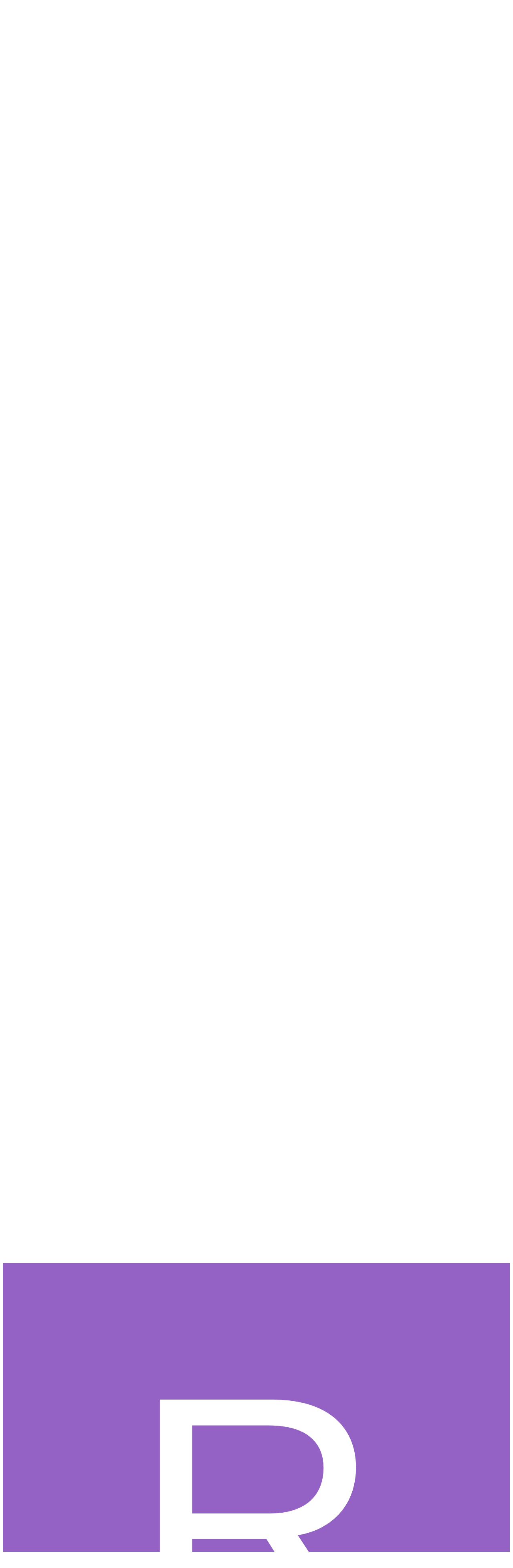

--- FILE ---
content_type: text/html;charset=UTF-8
request_url: https://www.islamimehfil.com/topic/23846-mere-hussain-tujhe-salam-salaam-ya-hussain-by-owais-qadri/?tab=comments
body_size: 18211
content:
<!DOCTYPE html>
<html lang="ur-PK" dir="rtl">
	<head>
		<meta charset="utf-8">
        
		<title>Mere Hussain Tujhe Salam , Salaam Ya Hussain By Owais Qadri - حمد، نعت، منقبت، مناجات وغیرہ - IslamiMehfil</title>
		
			<script>
  (function(i,s,o,g,r,a,m){i['GoogleAnalyticsObject']=r;i[r]=i[r]||function(){
  (i[r].q=i[r].q||[]).push(arguments)},i[r].l=1*new Date();a=s.createElement(o),
  m=s.getElementsByTagName(o)[0];a.async=1;a.src=g;m.parentNode.insertBefore(a,m)
  })(window,document,'script','//www.google-analytics.com/analytics.js','ga');

  ga('create', 'UA-40466286-1', 'islamimehfil.com');
  ga('send', 'pageview');

</script>
		
		
		
		

	<meta name="viewport" content="width=device-width, initial-scale=1">


	
	
		<meta property="og:image" content="https://www.islamimehfil.com/uploads/monthly_2017_04/IM-FB-Logo.jpg.f909e58b9ecf598a7fa32580a99d9d83.jpg">
	


	<meta name="twitter:card" content="summary_large_image" />



	
		
			
				<meta property="og:title" content="Mere Hussain Tujhe Salam , Salaam Ya Hussain By Owais Qadri">
			
		
	

	
		
			
				<meta property="og:type" content="website">
			
		
	

	
		
			
				<meta property="og:url" content="https://www.islamimehfil.com/topic/23846-mere-hussain-tujhe-salam-salaam-ya-hussain-by-owais-qadri/">
			
		
	

	
		
			
				<meta name="description" content="https://www.youtube.com/watch?v=qlkMLrHt8ag https://www.youtube.com/watch?v=3_L2acifVDE">
			
		
	

	
		
			
				<meta property="og:description" content="https://www.youtube.com/watch?v=qlkMLrHt8ag https://www.youtube.com/watch?v=3_L2acifVDE">
			
		
	

	
		
			
				<meta property="og:updated_time" content="2015-10-23T12:49:56Z">
			
		
	

	
		
			
				<meta name="keywords" content="Mere Hussain Tujhe Salam, Salaam Ya Hussain, Owais qadri">
			
		
	

	
		
			
				<meta property="og:site_name" content="IslamiMehfil">
			
		
	

	
		
			
				<meta property="og:locale" content="ur_PK">
			
		
	


	
		<link rel="canonical" href="https://www.islamimehfil.com/topic/23846-mere-hussain-tujhe-salam-salaam-ya-hussain-by-owais-qadri/" />
	

	
		<link as="style" rel="preload" href="https://www.islamimehfil.com/applications/core/interface/ckeditor/ckeditor/skins/ips/editor.css?t=O2EB" />
	

<link rel="alternate" type="application/rss+xml" title="IslamiMehfil Recent Topics" href="https://www.islamimehfil.com/rss/1-islamimehfil-recent-topics.xml/" />



<link rel="manifest" href="https://www.islamimehfil.com/manifest.webmanifest/">
<meta name="msapplication-config" content="https://www.islamimehfil.com/browserconfig.xml/">
<meta name="msapplication-starturl" content="/">
<meta name="application-name" content="IslamiMehfil">
<meta name="apple-mobile-web-app-title" content="IslamiMehfil">

	<meta name="theme-color" content="#ffffff">










<link rel="preload" href="//www.islamimehfil.com/applications/core/interface/font/fontawesome-webfont.woff2?v=4.7.0" as="font" crossorigin="anonymous">
		


	<link rel="preconnect" href="https://fonts.googleapis.com">
	<link rel="preconnect" href="https://fonts.gstatic.com" crossorigin>
	
		<link href="https://fonts.googleapis.com/css2?family=Inter:wght@300;400;500;600;700&display=swap" rel="stylesheet">
	



	<link rel='stylesheet' href='https://www.islamimehfil.com/uploads/css_built_8/341e4a57816af3ba440d891ca87450ff_framework.css?v=adb50d7de41763071075' media='all'>

	<link rel='stylesheet' href='https://www.islamimehfil.com/uploads/css_built_8/05e81b71abe4f22d6eb8d1a929494829_responsive.css?v=adb50d7de41763071075' media='all'>

	<link rel='stylesheet' href='https://www.islamimehfil.com/uploads/css_built_8/20446cf2d164adcc029377cb04d43d17_flags.css?v=adb50d7de41763071075' media='all'>

	<link rel='stylesheet' href='https://www.islamimehfil.com/uploads/css_built_8/90eb5adf50a8c640f633d47fd7eb1778_core.css?v=adb50d7de41763071075' media='all'>

	<link rel='stylesheet' href='https://www.islamimehfil.com/uploads/css_built_8/5a0da001ccc2200dc5625c3f3934497d_core_responsive.css?v=adb50d7de41763071075' media='all'>

	<link rel='stylesheet' href='https://www.islamimehfil.com/uploads/css_built_8/62e269ced0fdab7e30e026f1d30ae516_forums.css?v=adb50d7de41763071075' media='all'>

	<link rel='stylesheet' href='https://www.islamimehfil.com/uploads/css_built_8/76e62c573090645fb99a15a363d8620e_forums_responsive.css?v=adb50d7de41763071075' media='all'>

	<link rel='stylesheet' href='https://www.islamimehfil.com/uploads/css_built_8/ebdea0c6a7dab6d37900b9190d3ac77b_topics.css?v=adb50d7de41763071075' media='all'>





<link rel='stylesheet' href='https://www.islamimehfil.com/uploads/css_built_8/258adbb6e4f3e83cd3b355f84e3fa002_custom.css?v=adb50d7de41763071075' media='all'>




		
		

	</head>
	<body class='ipsApp ipsApp_front ipsJS_none ipsClearfix' data-controller='core.front.core.app' data-message="" data-pageApp='forums' data-pageLocation='front' data-pageModule='forums' data-pageController='topic' data-pageID='23846'  >
		
        

        

		<a href='#ipsLayout_mainArea' class='ipsHide' title='Go to main content on this page' accesskey='m'>Jump to content</a>
		





		<div id='ipsLayout_header' class='ipsClearfix'>
			<header>
				<div class='ipsLayout_container'>
					


<a href='https://www.islamimehfil.com/' id='elLogo' accesskey='1'><img src="https://www.islamimehfil.com/uploads/monthly_2024_02/IslamiMehfil-logo.png.abedeee7c4061365050a1057e3fc358f.png" alt='IslamiMehfil'></a>

					
						

	<ul id='elUserNav' class='ipsList_inline cSignedOut ipsResponsive_showDesktop'>
		
        
		
        
        
            
            <li id='elSignInLink'>
                <a href='https://www.islamimehfil.com/login/' data-ipsMenu-closeOnClick="false" data-ipsMenu id='elUserSignIn'>
                    پہلے سے رجسٹرڈ ہیں آپ؟ سائن ان کریں &nbsp;<i class='fa fa-caret-down'></i>
                </a>
                
<div id='elUserSignIn_menu' class='ipsMenu ipsMenu_auto ipsHide'>
	<form accept-charset='utf-8' method='post' action='https://www.islamimehfil.com/login/'>
		<input type="hidden" name="csrfKey" value="106aa7e9acb03e63fbf054ac67f7c934">
		<input type="hidden" name="ref" value="aHR0cHM6Ly93d3cuaXNsYW1pbWVoZmlsLmNvbS90b3BpYy8yMzg0Ni1tZXJlLWh1c3NhaW4tdHVqaGUtc2FsYW0tc2FsYWFtLXlhLWh1c3NhaW4tYnktb3dhaXMtcWFkcmkvP3RhYj1jb21tZW50cw==">
		<div data-role="loginForm">
			
			
			
				<div class='ipsColumns ipsColumns_noSpacing'>
					<div class='ipsColumn ipsColumn_wide' id='elUserSignIn_internal'>
						
<div class="ipsPad ipsForm ipsForm_vertical">
	<h4 class="ipsType_sectionHead">سائن اِن</h4>
	<br><br>
	<ul class='ipsList_reset'>
		<li class="ipsFieldRow ipsFieldRow_noLabel ipsFieldRow_fullWidth">
			
			
				<input type="text" placeholder="آپ کا فورم نام یا ای میل ایڈریس" name="auth" autocomplete="email">
			
		</li>
		<li class="ipsFieldRow ipsFieldRow_noLabel ipsFieldRow_fullWidth">
			<input type="password" placeholder="پاس ورڈ" name="password" autocomplete="current-password">
		</li>
		<li class="ipsFieldRow ipsFieldRow_checkbox ipsClearfix">
			<span class="ipsCustomInput">
				<input type="checkbox" name="remember_me" id="remember_me_checkbox" value="1" checked aria-checked="true">
				<span></span>
			</span>
			<div class="ipsFieldRow_content">
				<label class="ipsFieldRow_label" for="remember_me_checkbox">مجھے یاد رکھیں</label>
				<span class="ipsFieldRow_desc">دوسروں کیساتھ شیئرڈ کمپیوٹرز پر یہ آپشن استعمال نہ کریں</span>
			</div>
		</li>
		<li class="ipsFieldRow ipsFieldRow_fullWidth">
			<button type="submit" name="_processLogin" value="usernamepassword" class="ipsButton ipsButton_primary ipsButton_small" id="elSignIn_submit">سائن اِن</button>
			
				<p class="ipsType_right ipsType_small">
					
						<a href='https://www.islamimehfil.com/lostpassword/' data-ipsDialog data-ipsDialog-title='پاس ورڈ بھول گیا ہے؟'>
					
					پاس ورڈ بھول گیا ہے؟</a>
				</p>
			
		</li>
	</ul>
</div>
					</div>
					<div class='ipsColumn ipsColumn_wide'>
						<div class='ipsPadding' id='elUserSignIn_external'>
							<div class='ipsAreaBackground_light ipsPadding:half'>
								
								
									<div class='ipsType_center ipsMargin_top:half'>
										

<button type="submit" name="_processLogin" value="3" class='ipsButton ipsButton_verySmall ipsButton_fullWidth ipsSocial ipsSocial_google' style="background-color: #4285F4">
	
		<span class='ipsSocial_icon'>
			
				<i class='fa fa-google'></i>
			
		</span>
		<span class='ipsSocial_text'>گوگل اکاؤنٹ سے سائن اِن کریں</span>
	
</button>
									</div>
								
							</div>
						</div>
					</div>
				</div>
			
		</div>
	</form>
</div>
            </li>
            
        
		
			<li>
				
					<a href='https://www.islamimehfil.com/register/' data-ipsDialog data-ipsDialog-size='narrow' data-ipsDialog-title='رجسٹر کریں' id='elRegisterButton' class='ipsButton ipsButton_normal ipsButton_primary'>رجسٹر کریں</a>
				
			</li>
		
	</ul>

						
<ul class='ipsMobileHamburger ipsList_reset ipsResponsive_hideDesktop'>
	<li data-ipsDrawer data-ipsDrawer-drawerElem='#elMobileDrawer'>
		<a href='#' >
			
			
				
			
			
			
			<i class='fa fa-navicon'></i>
		</a>
	</li>
</ul>
					
				</div>
			</header>
			

	<nav data-controller='core.front.core.navBar' class=' ipsResponsive_showDesktop'>
		<div class='ipsNavBar_primary ipsLayout_container '>
			<ul data-role="primaryNavBar" class='ipsClearfix'>
				


	
		
		
			
		
		<li class='ipsNavBar_active' data-active id='elNavSecondary_1' data-role="navBarItem" data-navApp="core" data-navExt="CustomItem">
			
			
				<a href="https://www.islamimehfil.com"  data-navItem-id="1" data-navDefault>
					سرورق<span class='ipsNavBar_active__identifier'></span>
				</a>
			
			
				<ul class='ipsNavBar_secondary ' data-role='secondaryNavBar'>
					


	
		
		
			
		
		<li class='ipsNavBar_active' data-active id='elNavSecondary_8' data-role="navBarItem" data-navApp="forums" data-navExt="Forums">
			
			
				<a href="https://www.islamimehfil.com"  data-navItem-id="8" data-navDefault>
					فورمز<span class='ipsNavBar_active__identifier'></span>
				</a>
			
			
		</li>
	
	

	
		
		
		<li  id='elNavSecondary_10' data-role="navBarItem" data-navApp="core" data-navExt="Guidelines">
			
			
				<a href="https://www.islamimehfil.com/guidelines/"  data-navItem-id="10" >
					Guidelines<span class='ipsNavBar_active__identifier'></span>
				</a>
			
			
		</li>
	
	

	
		
		
		<li  id='elNavSecondary_11' data-role="navBarItem" data-navApp="core" data-navExt="StaffDirectory">
			
			
				<a href="https://www.islamimehfil.com/staff/"  data-navItem-id="11" >
					ناظمین<span class='ipsNavBar_active__identifier'></span>
				</a>
			
			
		</li>
	
	

	
		
		
		<li  id='elNavSecondary_12' data-role="navBarItem" data-navApp="core" data-navExt="OnlineUsers">
			
			
				<a href="https://www.islamimehfil.com/online/"  data-navItem-id="12" >
					اس وقت آن لائن اراکین<span class='ipsNavBar_active__identifier'></span>
				</a>
			
			
		</li>
	
	

	
		
		
		<li  id='elNavSecondary_13' data-role="navBarItem" data-navApp="core" data-navExt="Leaderboard">
			
			
				<a href="https://www.islamimehfil.com/leaderboard/"  data-navItem-id="13" >
					لیڈر بورڈ<span class='ipsNavBar_active__identifier'></span>
				</a>
			
			
		</li>
	
	

					<li class='ipsHide' id='elNavigationMore_1' data-role='navMore'>
						<a href='#' data-ipsMenu data-ipsMenu-appendTo='#elNavigationMore_1' id='elNavigationMore_1_dropdown'>More <i class='fa fa-caret-down'></i></a>
						<ul class='ipsHide ipsMenu ipsMenu_auto' id='elNavigationMore_1_dropdown_menu' data-role='moreDropdown'></ul>
					</li>
				</ul>
			
		</li>
	
	

	
		
		
		<li  id='elNavSecondary_2' data-role="navBarItem" data-navApp="core" data-navExt="CustomItem">
			
			
				<a href="https://www.islamimehfil.com/discover/"  data-navItem-id="2" >
					سرگرمی<span class='ipsNavBar_active__identifier'></span>
				</a>
			
			
				<ul class='ipsNavBar_secondary ipsHide' data-role='secondaryNavBar'>
					


	
		
		
		<li  id='elNavSecondary_3' data-role="navBarItem" data-navApp="core" data-navExt="AllActivity">
			
			
				<a href="https://www.islamimehfil.com/discover/"  data-navItem-id="3" >
					تمام سرگرمیاں<span class='ipsNavBar_active__identifier'></span>
				</a>
			
			
		</li>
	
	

	
	

	
	

	
	

	
		
		
		<li  id='elNavSecondary_7' data-role="navBarItem" data-navApp="core" data-navExt="Search">
			
			
				<a href="https://www.islamimehfil.com/search/"  data-navItem-id="7" >
					تلاش کریں<span class='ipsNavBar_active__identifier'></span>
				</a>
			
			
		</li>
	
	

					<li class='ipsHide' id='elNavigationMore_2' data-role='navMore'>
						<a href='#' data-ipsMenu data-ipsMenu-appendTo='#elNavigationMore_2' id='elNavigationMore_2_dropdown'>More <i class='fa fa-caret-down'></i></a>
						<ul class='ipsHide ipsMenu ipsMenu_auto' id='elNavigationMore_2_dropdown_menu' data-role='moreDropdown'></ul>
					</li>
				</ul>
			
		</li>
	
	

	
		
		
		<li  id='elNavSecondary_14' data-role="navBarItem" data-navApp="core" data-navExt="Leaderboard">
			
			
				<a href="https://www.islamimehfil.com/leaderboard/"  data-navItem-id="14" >
					لیڈر بورڈ<span class='ipsNavBar_active__identifier'></span>
				</a>
			
			
		</li>
	
	

	
	

	
	

				<li class='ipsHide' id='elNavigationMore' data-role='navMore'>
					<a href='#' data-ipsMenu data-ipsMenu-appendTo='#elNavigationMore' id='elNavigationMore_dropdown'>More</a>
					<ul class='ipsNavBar_secondary ipsHide' data-role='secondaryNavBar'>
						<li class='ipsHide' id='elNavigationMore_more' data-role='navMore'>
							<a href='#' data-ipsMenu data-ipsMenu-appendTo='#elNavigationMore_more' id='elNavigationMore_more_dropdown'>More <i class='fa fa-caret-down'></i></a>
							<ul class='ipsHide ipsMenu ipsMenu_auto' id='elNavigationMore_more_dropdown_menu' data-role='moreDropdown'></ul>
						</li>
					</ul>
				</li>
<li><a href="https://www.islamieducation.com/" target="_blank">IslamiEducation</a></li>
<li><a href="https://www.khatmenabowat.com/" target="_blank">KhatmeNabowat</a></li>
<li><a href="https://www.sunnispeeches.com/" target="_blank">SunniSpeeches</a></li>
			</ul>
			

	<div id="elSearchWrapper">
		<div id='elSearch' data-controller="core.front.core.quickSearch">
			<form accept-charset='utf-8' action='//www.islamimehfil.com/search/?do=quicksearch' method='post'>
                <input type='search' id='elSearchField' placeholder='تلاش...' name='q' autocomplete='off' aria-label='تلاش کریں'>
                <details class='cSearchFilter'>
                    <summary class='cSearchFilter__text'></summary>
                    <ul class='cSearchFilter__menu'>
                        
                        <li><label><input type="radio" name="type" value="all" ><span class='cSearchFilter__menuText'>Everywhere</span></label></li>
                        
                            
                                <li><label><input type="radio" name="type" value='contextual_{&quot;type&quot;:&quot;forums_topic&quot;,&quot;nodes&quot;:104}' checked><span class='cSearchFilter__menuText'>یہ فورم</span></label></li>
                            
                                <li><label><input type="radio" name="type" value='contextual_{&quot;type&quot;:&quot;forums_topic&quot;,&quot;item&quot;:23846}' checked><span class='cSearchFilter__menuText'>This Topic</span></label></li>
                            
                        
                        
                            <li><label><input type="radio" name="type" value="core_statuses_status"><span class='cSearchFilter__menuText'>اسٹیٹس اپڈیٹ</span></label></li>
                        
                            <li><label><input type="radio" name="type" value="forums_topic"><span class='cSearchFilter__menuText'>ٹاپکس</span></label></li>
                        
                            <li><label><input type="radio" name="type" value="core_members"><span class='cSearchFilter__menuText'>Members</span></label></li>
                        
                    </ul>
                </details>
				<button class='cSearchSubmit' type="submit" aria-label='تلاش کریں'><i class="fa fa-search"></i></button>
			</form>
		</div>
	</div>

		</div>
	</nav>

			
<ul id='elMobileNav' class='ipsResponsive_hideDesktop' data-controller='core.front.core.mobileNav'>
	
		
			
			
				
				
			
				
				
			
				
					<li id='elMobileBreadcrumb'>
						<a href='https://www.islamimehfil.com/forum/104-hamad-naat-manqabat-other-audio-video/'>
							<span>حمد، نعت، منقبت، مناجات وغیرہ</span>
						</a>
					</li>
				
				
			
				
				
			
		
	
	
	
	<li >
		<a data-action="defaultStream" href='https://www.islamimehfil.com/discover/'><i class="fa fa-newspaper-o" aria-hidden="true"></i></a>
	</li>

	

	
		<li class='ipsJS_show'>
			<a href='https://www.islamimehfil.com/search/'><i class='fa fa-search'></i></a>
		</li>
	
</ul>
		</div>
		<main id='ipsLayout_body' class='ipsLayout_container'>
          
          <div dir="rtl" style="padding: 30px 0 15px;">
        <a href="https://library.islamieducation.com" class="banner-link" target="_blank">
            <div class="islami-banner">
            <div class="corner-decoration top-left"></div>
            <div class="corner-decoration bottom-right"></div>

            <div class="banner-content">
                <h1 class="banner-title">اسلامی لائبریری</h1>
                <h2 class="banner-subtitle">اسلامی کتب و مضامین کا مجموعہ</h2>
            <p class="banner-description">
                    نامور علمائے اہلسنت کی قیمتی کتب، مضمون اور اسلامی مواد پر مشتمل مکمل لائبریری۔ اردو زبان میں اسلامی تعلیمات کا ذخیرہ۔
                </p>

                <div class="banner-stats">
                    <div class="stat-item">
                        <span class="stat-number">50+</span>
                        <span class="stat-label">اسلامی کتب</span>
                    </div>
                    <div class="stat-item">
                        <span class="stat-number">15+</span>
                        <span class="stat-label">مصنفین</span>
                    </div>
                    <div class="stat-item">
                        <span class="stat-number">25+</span>
                        <span class="stat-label">مضامین</span>
                    </div>
                </div>

                <span class="banner-button">فوری دیکھیں</span>
            </div>
            </div>
        </a>
    </div>
			<div id='ipsLayout_contentArea'>
				<div id='ipsLayout_contentWrapper'>
					
<nav class='ipsBreadcrumb ipsBreadcrumb_top ipsFaded_withHover'>
	

	<ul class='ipsList_inline ipsPos_right'>
		
		<li >
			<a data-action="defaultStream" class='ipsType_light '  href='https://www.islamimehfil.com/discover/'><i class="fa fa-newspaper-o" aria-hidden="true"></i> <span>تمام سرگرمیاں</span></a>
		</li>
		
	</ul>

	<ul data-role="breadcrumbList">
		<li>
			<a title="سرورق" href='https://www.islamimehfil.com/'>
				<span>سرورق <i class='fa fa-angle-right'></i></span>
			</a>
		</li>
		
		
			<li>
				
					<a href='https://www.islamimehfil.com/forum/1-urdu-forums/'>
						<span>اردو فورم <i class='fa fa-angle-right' aria-hidden="true"></i></span>
					</a>
				
			</li>
		
			<li>
				
					<a href='https://www.islamimehfil.com/forum/129-media/'>
						<span>میڈیا <i class='fa fa-angle-right' aria-hidden="true"></i></span>
					</a>
				
			</li>
		
			<li>
				
					<a href='https://www.islamimehfil.com/forum/104-hamad-naat-manqabat-other-audio-video/'>
						<span>حمد، نعت، منقبت، مناجات وغیرہ <i class='fa fa-angle-right' aria-hidden="true"></i></span>
					</a>
				
			</li>
		
			<li>
				
					Mere Hussain Tujhe Salam , Salaam Ya Hussain By Owais Qadri
				
			</li>
		
	</ul>
</nav>
					
					<div id='ipsLayout_mainArea'>
						
						
						
						

	




						



<div class='ipsPageHeader ipsResponsive_pull ipsBox ipsPadding sm:ipsPadding:half ipsMargin_bottom'>
		
	
	<div class='ipsFlex ipsFlex-ai:center ipsFlex-fw:wrap ipsGap:4'>
		<div class='ipsFlex-flex:11'>
			<h1 class='ipsType_pageTitle ipsContained_container'>
				

				
				
					<span class='ipsType_break ipsContained'>
						<span>Mere Hussain Tujhe Salam , Salaam Ya Hussain By Owais Qadri</span>
					</span>
				
			</h1>
			
			
				


	
		<ul class='ipsTags ipsList_inline ' >
			
				
					

<li >
	
	<a href="https://www.islamimehfil.com/tags/Mere%20Hussain%20Tujhe%20Salam/" class='ipsTag' title="Find other content tagged with 'Mere Hussain Tujhe Salam'" rel="tag" data-tag-label="Mere Hussain Tujhe Salam"><span>Mere Hussain Tujhe Salam</span></a>
	
</li>
				
					

<li >
	
	<a href="https://www.islamimehfil.com/tags/Salaam%20Ya%20Hussain/" class='ipsTag' title="Find other content tagged with 'Salaam Ya Hussain'" rel="tag" data-tag-label="Salaam Ya Hussain"><span>Salaam Ya Hussain</span></a>
	
</li>
				
					

<li >
	
	<a href="https://www.islamimehfil.com/tags/Owais%20qadri/" class='ipsTag' title="Find other content tagged with 'Owais qadri'" rel="tag" data-tag-label="Owais qadri"><span>Owais qadri</span></a>
	
</li>
				
			
			
		</ul>
		
	

			
		</div>
		
	</div>
	<hr class='ipsHr'>
	<div class='ipsPageHeader__meta ipsFlex ipsFlex-jc:between ipsFlex-ai:center ipsFlex-fw:wrap ipsGap:3'>
		<div class='ipsFlex-flex:11'>
			<div class='ipsPhotoPanel ipsPhotoPanel_mini ipsPhotoPanel_notPhone ipsClearfix'>
				


	<a href="https://www.islamimehfil.com/profile/1243-rehan-raza/" rel="nofollow" data-ipsHover data-ipsHover-width="370" data-ipsHover-target="https://www.islamimehfil.com/profile/1243-rehan-raza/?do=hovercard" class="ipsUserPhoto ipsUserPhoto_mini" title="Go to Rehan Raza's profile">
		<img src='data:image/svg+xml,%3Csvg%20xmlns%3D%22http%3A%2F%2Fwww.w3.org%2F2000%2Fsvg%22%20viewBox%3D%220%200%201024%201024%22%20style%3D%22background%3A%239362c4%22%3E%3Cg%3E%3Ctext%20text-anchor%3D%22middle%22%20dy%3D%22.35em%22%20x%3D%22512%22%20y%3D%22512%22%20fill%3D%22%23ffffff%22%20font-size%3D%22700%22%20font-family%3D%22-apple-system%2C%20BlinkMacSystemFont%2C%20Roboto%2C%20Helvetica%2C%20Arial%2C%20sans-serif%22%3ER%3C%2Ftext%3E%3C%2Fg%3E%3C%2Fsvg%3E' alt='Rehan Raza' loading="lazy">
	</a>

				<div>
					<p class='ipsType_reset ipsType_blendLinks'>
						<span class='ipsType_normal'>
						
							<strong>


<a href='https://www.islamimehfil.com/profile/1243-rehan-raza/' rel="nofollow" data-ipsHover data-ipsHover-width='370' data-ipsHover-target='https://www.islamimehfil.com/profile/1243-rehan-raza/?do=hovercard&amp;referrer=https%253A%252F%252Fwww.islamimehfil.com%252Ftopic%252F23846-mere-hussain-tujhe-salam-salaam-ya-hussain-by-owais-qadri%252F%253Ftab%253Dcomments' title="Go to Rehan Raza's profile" class="ipsType_break">Rehan Raza</a> نے پوسٹ کی</strong><br />
							<span class='ipsType_light'><time datetime='2015-10-23T12:49:01Z' title='23/10/2015 12:49' data-short='10 yr'>23 اکتوبر 2015</time>  - فورم: <a href="https://www.islamimehfil.com/forum/104-hamad-naat-manqabat-other-audio-video/">حمد، نعت، منقبت، مناجات وغیرہ</a></span>
						
						</span>
					</p>
				</div>
			</div>
		</div>
		
			<div class='ipsFlex-flex:01 ipsResponsive_hidePhone'>
				<div class='ipsShareLinks'>
					
						


    <a href='#elShareItem_888475507_menu' id='elShareItem_888475507' data-ipsMenu class='ipsShareButton ipsButton ipsButton_verySmall ipsButton_link ipsButton_link--light'>
        <span><i class='fa fa-share-alt'></i></span> &nbsp;Share
    </a>

    <div class='ipsPadding ipsMenu ipsMenu_auto ipsHide' id='elShareItem_888475507_menu' data-controller="core.front.core.sharelink">
        <ul class='ipsList_inline'>
            
                <li>
<a href="https://www.linkedin.com/shareArticle?mini=true&amp;url=https%3A%2F%2Fwww.islamimehfil.com%2Ftopic%2F23846-mere-hussain-tujhe-salam-salaam-ya-hussain-by-owais-qadri%2F&amp;title=Mere+Hussain+Tujhe+Salam+%2C+Salaam+Ya+Hussain+By+Owais+Qadri" rel="nofollow noopener" class="cShareLink cShareLink_linkedin" target="_blank" data-role="shareLink" title='Share on LinkedIn' data-ipsTooltip>
	<i class="fa fa-linkedin"></i>
</a></li>
            
                <li>
<a href="https://x.com/share?url=https%3A%2F%2Fwww.islamimehfil.com%2Ftopic%2F23846-mere-hussain-tujhe-salam-salaam-ya-hussain-by-owais-qadri%2F" class="cShareLink cShareLink_x" target="_blank" data-role="shareLink" title='Share on X' data-ipsTooltip rel='nofollow noopener'>
    <i class="fa fa-x"></i>
</a></li>
            
                <li>
<a href="https://www.facebook.com/sharer/sharer.php?u=https%3A%2F%2Fwww.islamimehfil.com%2Ftopic%2F23846-mere-hussain-tujhe-salam-salaam-ya-hussain-by-owais-qadri%2F" class="cShareLink cShareLink_facebook" target="_blank" data-role="shareLink" title='Share on Facebook' data-ipsTooltip rel='noopener nofollow'>
	<i class="fa fa-facebook"></i>
</a></li>
            
                <li>
<a href="https://www.reddit.com/submit?url=https%3A%2F%2Fwww.islamimehfil.com%2Ftopic%2F23846-mere-hussain-tujhe-salam-salaam-ya-hussain-by-owais-qadri%2F&amp;title=Mere+Hussain+Tujhe+Salam+%2C+Salaam+Ya+Hussain+By+Owais+Qadri" rel="nofollow noopener" class="cShareLink cShareLink_reddit" target="_blank" title='Share on Reddit' data-ipsTooltip>
	<i class="fa fa-reddit"></i>
</a></li>
            
                <li>
<a href="/cdn-cgi/l/email-protection#[base64]" rel='nofollow' class='cShareLink cShareLink_email' title='Share via email' data-ipsTooltip>
	<i class="fa fa-envelope"></i>
</a></li>
            
                <li>
<a href="https://pinterest.com/pin/create/button/?url=https://www.islamimehfil.com/topic/23846-mere-hussain-tujhe-salam-salaam-ya-hussain-by-owais-qadri/&amp;media=https://www.islamimehfil.com/uploads/monthly_2017_04/IM-FB-Logo.jpg.f909e58b9ecf598a7fa32580a99d9d83.jpg" class="cShareLink cShareLink_pinterest" rel="nofollow noopener" target="_blank" data-role="shareLink" title='Share on Pinterest' data-ipsTooltip>
	<i class="fa fa-pinterest"></i>
</a></li>
            
        </ul>
        
            <hr class='ipsHr'>
            <button class='ipsHide ipsButton ipsButton_verySmall ipsButton_light ipsButton_fullWidth ipsMargin_top:half' data-controller='core.front.core.webshare' data-role='webShare' data-webShareTitle='Mere Hussain Tujhe Salam , Salaam Ya Hussain By Owais Qadri' data-webShareText='Mere Hussain Tujhe Salam , Salaam Ya Hussain By Owais Qadri' data-webShareUrl='https://www.islamimehfil.com/topic/23846-mere-hussain-tujhe-salam-salaam-ya-hussain-by-owais-qadri/'>More sharing options...</button>
        
    </div>

					
					
                    

					



					



<div data-followApp='forums' data-followArea='topic' data-followID='23846' data-controller='core.front.core.followButton'>
	

	<a href='https://www.islamimehfil.com/login/' rel="nofollow" class="ipsFollow ipsPos_middle ipsButton ipsButton_light ipsButton_verySmall ipsButton_disabled" data-role="followButton" data-ipsTooltip title='فولو کرنے کیلئے سائن اِن کریں'>
		<span>Followers</span>
		<span class='ipsCommentCount'>0</span>
	</a>

</div>
				</div>
			</div>
					
	</div>
	
	
</div>








<div class='ipsClearfix'>
	<ul class="ipsToolList ipsToolList_horizontal ipsClearfix ipsSpacer_both ">
		
			<li class='ipsToolList_primaryAction'>
				<span data-controller='forums.front.topic.reply'>
					
						<a href='#replyForm' rel="nofollow" class='ipsButton ipsButton_important ipsButton_medium ipsButton_fullWidth' data-action='replyToTopic'>اس ٹاپک پر جواب دیں</a>
					
				</span>
			</li>
		
		
			<li class='ipsResponsive_hidePhone'>
				
					<a href="https://www.islamimehfil.com/forum/104-hamad-naat-manqabat-other-audio-video/?do=add" rel="nofollow" class='ipsButton ipsButton_link ipsButton_medium ipsButton_fullWidth' title='اس فورم میں نیا ٹاپک شروع کریں'>نیا ٹاپک شروع کریں</a>
				
			</li>
		
		
	</ul>
</div>

<div id='comments' data-controller='core.front.core.commentFeed,forums.front.topic.view, core.front.core.ignoredComments' data-autoPoll data-baseURL='https://www.islamimehfil.com/topic/23846-mere-hussain-tujhe-salam-salaam-ya-hussain-by-owais-qadri/' data-lastPage data-feedID='topic-23846' class='cTopic ipsClear ipsSpacer_top'>
	
			
	

	

<div data-controller='core.front.core.recommendedComments' data-url='https://www.islamimehfil.com/topic/23846-mere-hussain-tujhe-salam-salaam-ya-hussain-by-owais-qadri/?recommended=comments' class='ipsRecommendedComments ipsHide'>
	<div data-role="recommendedComments">
		<h2 class='ipsType_sectionHead ipsType_large ipsType_bold ipsMargin_bottom'>تجویز کردہ جواب</h2>
		
	</div>
</div>
	
	<div id="elPostFeed" data-role='commentFeed' data-controller='core.front.core.moderation' >
		<form action="https://www.islamimehfil.com/topic/23846-mere-hussain-tujhe-salam-salaam-ya-hussain-by-owais-qadri/?csrfKey=106aa7e9acb03e63fbf054ac67f7c934&amp;do=multimodComment" method="post" data-ipsPageAction data-role='moderationTools'>
			
			
				

					

					
					



<a id='comment-102070'></a>
<article  id='elComment_102070' class='cPost ipsBox ipsResponsive_pull  ipsComment  ipsComment_parent ipsClearfix ipsClear ipsColumns ipsColumns_noSpacing ipsColumns_collapsePhone    '>
	

	

	<div class='cAuthorPane_mobile ipsResponsive_showPhone'>
		<div class='cAuthorPane_photo'>
			<div class='cAuthorPane_photoWrap'>
				


	<a href="https://www.islamimehfil.com/profile/1243-rehan-raza/" rel="nofollow" data-ipsHover data-ipsHover-width="370" data-ipsHover-target="https://www.islamimehfil.com/profile/1243-rehan-raza/?do=hovercard" class="ipsUserPhoto ipsUserPhoto_large" title="Go to Rehan Raza's profile">
		<img src='data:image/svg+xml,%3Csvg%20xmlns%3D%22http%3A%2F%2Fwww.w3.org%2F2000%2Fsvg%22%20viewBox%3D%220%200%201024%201024%22%20style%3D%22background%3A%239362c4%22%3E%3Cg%3E%3Ctext%20text-anchor%3D%22middle%22%20dy%3D%22.35em%22%20x%3D%22512%22%20y%3D%22512%22%20fill%3D%22%23ffffff%22%20font-size%3D%22700%22%20font-family%3D%22-apple-system%2C%20BlinkMacSystemFont%2C%20Roboto%2C%20Helvetica%2C%20Arial%2C%20sans-serif%22%3ER%3C%2Ftext%3E%3C%2Fg%3E%3C%2Fsvg%3E' alt='Rehan Raza' loading="lazy">
	</a>

				
				
					<a href="https://www.islamimehfil.com/profile/1243-rehan-raza/badges/" rel="nofollow">
						
<img src='https://www.islamimehfil.com/uploads/monthly_2024_02/13_Veteran.svg' loading="lazy" alt="Veteran" class="cAuthorPane_badge cAuthorPane_badge--rank ipsOutline ipsOutline:2px" data-ipsTooltip title="Rank: Veteran (13/14)">
					</a>
				
			</div>
		</div>
		<div class='cAuthorPane_content'>
			<h3 class='ipsType_sectionHead cAuthorPane_author ipsType_break ipsType_blendLinks ipsFlex ipsFlex-ai:center'>
				


<a href='https://www.islamimehfil.com/profile/1243-rehan-raza/' rel="nofollow" data-ipsHover data-ipsHover-width='370' data-ipsHover-target='https://www.islamimehfil.com/profile/1243-rehan-raza/?do=hovercard&amp;referrer=https%253A%252F%252Fwww.islamimehfil.com%252Ftopic%252F23846-mere-hussain-tujhe-salam-salaam-ya-hussain-by-owais-qadri%252F%253Ftab%253Dcomments' title="Go to Rehan Raza's profile" class="ipsType_break"><span style='color:black'>Rehan Raza</span></a>
			</h3>
			<div class='ipsType_light ipsType_reset'>
				<a href='https://www.islamimehfil.com/topic/23846-mere-hussain-tujhe-salam-salaam-ya-hussain-by-owais-qadri/?do=findComment&amp;comment=102070' rel="nofollow" class='ipsType_blendLinks'>مراسلہ: <time datetime='2015-10-23T12:49:56Z' title='23/10/2015 12:49' data-short='10 yr'>23 اکتوبر 2015</time></a>
				
			</div>
		</div>
	</div>
	<aside class='ipsComment_author cAuthorPane ipsColumn ipsColumn_medium ipsResponsive_hidePhone'>
		<h3 class='ipsType_sectionHead cAuthorPane_author ipsType_blendLinks ipsType_break'><strong>


<a href='https://www.islamimehfil.com/profile/1243-rehan-raza/' rel="nofollow" data-ipsHover data-ipsHover-width='370' data-ipsHover-target='https://www.islamimehfil.com/profile/1243-rehan-raza/?do=hovercard&amp;referrer=https%253A%252F%252Fwww.islamimehfil.com%252Ftopic%252F23846-mere-hussain-tujhe-salam-salaam-ya-hussain-by-owais-qadri%252F%253Ftab%253Dcomments' title="Go to Rehan Raza's profile" class="ipsType_break">Rehan Raza</a></strong>
			
		</h3>
		<ul class='cAuthorPane_info ipsList_reset'>
			<li data-role='photo' class='cAuthorPane_photo'>
				<div class='cAuthorPane_photoWrap'>
					


	<a href="https://www.islamimehfil.com/profile/1243-rehan-raza/" rel="nofollow" data-ipsHover data-ipsHover-width="370" data-ipsHover-target="https://www.islamimehfil.com/profile/1243-rehan-raza/?do=hovercard" class="ipsUserPhoto ipsUserPhoto_large" title="Go to Rehan Raza's profile">
		<img src='data:image/svg+xml,%3Csvg%20xmlns%3D%22http%3A%2F%2Fwww.w3.org%2F2000%2Fsvg%22%20viewBox%3D%220%200%201024%201024%22%20style%3D%22background%3A%239362c4%22%3E%3Cg%3E%3Ctext%20text-anchor%3D%22middle%22%20dy%3D%22.35em%22%20x%3D%22512%22%20y%3D%22512%22%20fill%3D%22%23ffffff%22%20font-size%3D%22700%22%20font-family%3D%22-apple-system%2C%20BlinkMacSystemFont%2C%20Roboto%2C%20Helvetica%2C%20Arial%2C%20sans-serif%22%3ER%3C%2Ftext%3E%3C%2Fg%3E%3C%2Fsvg%3E' alt='Rehan Raza' loading="lazy">
	</a>

					
					
						
<img src='https://www.islamimehfil.com/uploads/monthly_2024_02/13_Veteran.svg' loading="lazy" alt="Veteran" class="cAuthorPane_badge cAuthorPane_badge--rank ipsOutline ipsOutline:2px" data-ipsTooltip title="Rank: Veteran (13/14)">
					
				</div>
			</li>
			
				<li data-role='group'><span style='color:black'>اراکین</span></li>
				
					<li data-role='group-icon'><img src='https://www.islamimehfil.com/uploads/monthly_2017_04/badge-member.png.26a7f08eb74d64634a76200fa870b195.png' alt='' class='cAuthorGroupIcon'></li>
				
			
			
				<li data-role='stats' class='ipsMargin_top'>
					<ul class="ipsList_reset ipsType_light ipsFlex ipsFlex-ai:center ipsFlex-jc:center ipsGap_row:2 cAuthorPane_stats">
						<li>
							
								<a href="https://www.islamimehfil.com/profile/1243-rehan-raza/content/" rel="nofollow" title="830 پوسٹس" data-ipsTooltip class="ipsType_blendLinks">
							
								<i class="fa fa-comment"></i> 830
							
								</a>
							
						</li>
						
					</ul>
				</li>
			
			
				

	
	<li data-role='custom-field' class='ipsResponsive_hidePhone ipsType_break'>
		
	</li>
	

	
	<li data-role='custom-field' class='ipsResponsive_hidePhone ipsType_break'>
		
	</li>
	

			
		</ul>
	</aside>
	<div class='ipsColumn ipsColumn_fluid ipsMargin:none'>
		

<div id='comment-102070_wrap' data-controller='core.front.core.comment' data-commentApp='forums' data-commentType='forums' data-commentID="102070" data-quoteData='{&quot;userid&quot;:1243,&quot;username&quot;:&quot;Rehan Raza&quot;,&quot;timestamp&quot;:1445604596,&quot;contentapp&quot;:&quot;forums&quot;,&quot;contenttype&quot;:&quot;forums&quot;,&quot;contentid&quot;:23846,&quot;contentclass&quot;:&quot;forums_Topic&quot;,&quot;contentcommentid&quot;:102070}' class='ipsComment_content ipsType_medium'>

	<div class='ipsComment_meta ipsType_light ipsFlex ipsFlex-ai:center ipsFlex-jc:between ipsFlex-fd:row-reverse'>
		<div class='ipsType_light ipsType_reset ipsType_blendLinks ipsComment_toolWrap'>
			<div class='ipsResponsive_hidePhone ipsComment_badges'>
				<ul class='ipsList_reset ipsFlex ipsFlex-jc:end ipsFlex-fw:wrap ipsGap:2 ipsGap_row:1'>
					
					
					
					
					
				</ul>
			</div>
			<ul class='ipsList_reset ipsComment_tools'>
				<li>
					<a href='#elControls_102070_menu' class='ipsComment_ellipsis' id='elControls_102070' title='More options...' data-ipsMenu data-ipsMenu-appendTo='#comment-102070_wrap'><i class='fa fa-ellipsis-h'></i></a>
					<ul id='elControls_102070_menu' class='ipsMenu ipsMenu_narrow ipsHide'>
						
							<li class='ipsMenu_item'><a href='https://www.islamimehfil.com/topic/23846-mere-hussain-tujhe-salam-salaam-ya-hussain-by-owais-qadri/?do=reportComment&amp;comment=102070' data-ipsDialog data-ipsDialog-remoteSubmit data-ipsDialog-size='medium' data-ipsDialog-flashMessage='Thanks for your report.' data-ipsDialog-title="پوسٹ کو رپورٹ کریں" data-action='reportComment' title='Report this content'>Report</a></li>
						
						
							<li class='ipsMenu_item'><a href='https://www.islamimehfil.com/topic/23846-mere-hussain-tujhe-salam-salaam-ya-hussain-by-owais-qadri/' title='Share this post' data-ipsDialog data-ipsDialog-size='narrow' data-ipsDialog-content='#elShareComment_102070_menu' data-ipsDialog-title="Share this post" id='elSharePost_102070' data-role='shareComment'>Share</a></li>
						
                        
						
						
						
							
								
							
							
							
							
							
							
						
					</ul>
				</li>
				
			</ul>
		</div>

		<div class='ipsType_reset ipsResponsive_hidePhone'>
			<a href='https://www.islamimehfil.com/topic/23846-mere-hussain-tujhe-salam-salaam-ya-hussain-by-owais-qadri/?do=findComment&amp;comment=102070' rel="nofollow" class='ipsType_blendLinks'>مراسلہ: <time datetime='2015-10-23T12:49:56Z' title='23/10/2015 12:49' data-short='10 yr'>23 اکتوبر 2015</time></a>
			
			<span class='ipsResponsive_hidePhone'>
				
				
			</span>
		</div>
	</div>

	

    

	<div class='cPost_contentWrap'>
		
		<div data-role='commentContent' class='ipsType_normal ipsType_richText ipsPadding_bottom ipsContained' data-controller='core.front.core.lightboxedImages'>
			
<p><a href="https://www.youtube.com/watch?v=qlkMLrHt8ag" rel="external nofollow">https://www.youtube.com/watch?v=qlkMLrHt8ag</a></p>
<p> </p>
<br /><br /><p><a href="https://www.youtube.com/watch?v=3_L2acifVDE" rel="external nofollow">https://www.youtube.com/watch?v=3_L2acifVDE</a></p>


			
		</div>

		
			<div class='ipsItemControls'>
				
					
						

	<div data-controller='core.front.core.reaction' class='ipsItemControls_right ipsClearfix '>	
		<div class='ipsReact ipsPos_right'>
			
				
				<div class='ipsReact_blurb ipsHide' data-role='reactionBlurb'>
					
				</div>
			
			
			
		</div>
	</div>

					
				
				<ul class='ipsComment_controls ipsClearfix ipsItemControls_left' data-role="commentControls">
					
						
						
							<li data-ipsQuote-editor='topic_comment' data-ipsQuote-target='#comment-102070' class='ipsJS_show'>
								<button class='ipsButton ipsButton_light ipsButton_verySmall ipsButton_narrow cMultiQuote ipsHide' data-action='multiQuoteComment' data-ipsTooltip data-ipsQuote-multiQuote data-mqId='mq102070' title='ایک سے زیادہ اقتباس'><i class='fa fa-plus'></i></button>
							</li>
							<li data-ipsQuote-editor='topic_comment' data-ipsQuote-target='#comment-102070' class='ipsJS_show'>
								<a href='#' data-action='quoteComment' data-ipsQuote-singleQuote>اقتباس</a>
							</li>
						
						
						
												
					
					<li class='ipsHide' data-role='commentLoading'>
						<span class='ipsLoading ipsLoading_tiny ipsLoading_noAnim'></span>
					</li>
				</ul>
			</div>
		

		
			

		
	</div>

	

	



<div class='ipsPadding ipsHide cPostShareMenu' id='elShareComment_102070_menu'>
	<h5 class='ipsType_normal ipsType_reset'>Link to comment</h5>
	
		
	
	
	<input type='text' value='https://www.islamimehfil.com/topic/23846-mere-hussain-tujhe-salam-salaam-ya-hussain-by-owais-qadri/' class='ipsField_fullWidth'>

	
	<h5 class='ipsType_normal ipsType_reset ipsSpacer_top'>Share on other sites</h5>
	

	<ul class='ipsList_inline ipsList_noSpacing ipsClearfix' data-controller="core.front.core.sharelink">
		
			<li>
<a href="https://www.linkedin.com/shareArticle?mini=true&amp;url=https%3A%2F%2Fwww.islamimehfil.com%2Ftopic%2F23846-mere-hussain-tujhe-salam-salaam-ya-hussain-by-owais-qadri%2F%3Fdo%3DfindComment%26comment%3D102070&amp;title=Mere+Hussain+Tujhe+Salam+%2C+Salaam+Ya+Hussain+By+Owais+Qadri" rel="nofollow noopener" class="cShareLink cShareLink_linkedin" target="_blank" data-role="shareLink" title='Share on LinkedIn' data-ipsTooltip>
	<i class="fa fa-linkedin"></i>
</a></li>
		
			<li>
<a href="https://x.com/share?url=https%3A%2F%2Fwww.islamimehfil.com%2Ftopic%2F23846-mere-hussain-tujhe-salam-salaam-ya-hussain-by-owais-qadri%2F%3Fdo%3DfindComment%26comment%3D102070" class="cShareLink cShareLink_x" target="_blank" data-role="shareLink" title='Share on X' data-ipsTooltip rel='nofollow noopener'>
    <i class="fa fa-x"></i>
</a></li>
		
			<li>
<a href="https://www.facebook.com/sharer/sharer.php?u=https%3A%2F%2Fwww.islamimehfil.com%2Ftopic%2F23846-mere-hussain-tujhe-salam-salaam-ya-hussain-by-owais-qadri%2F%3Fdo%3DfindComment%26comment%3D102070" class="cShareLink cShareLink_facebook" target="_blank" data-role="shareLink" title='Share on Facebook' data-ipsTooltip rel='noopener nofollow'>
	<i class="fa fa-facebook"></i>
</a></li>
		
			<li>
<a href="https://www.reddit.com/submit?url=https%3A%2F%2Fwww.islamimehfil.com%2Ftopic%2F23846-mere-hussain-tujhe-salam-salaam-ya-hussain-by-owais-qadri%2F%3Fdo%3DfindComment%26comment%3D102070&amp;title=Mere+Hussain+Tujhe+Salam+%2C+Salaam+Ya+Hussain+By+Owais+Qadri" rel="nofollow noopener" class="cShareLink cShareLink_reddit" target="_blank" title='Share on Reddit' data-ipsTooltip>
	<i class="fa fa-reddit"></i>
</a></li>
		
			<li>
<a href="/cdn-cgi/l/email-protection#[base64]" rel='nofollow' class='cShareLink cShareLink_email' title='Share via email' data-ipsTooltip>
	<i class="fa fa-envelope"></i>
</a></li>
		
			<li>
<a href="https://pinterest.com/pin/create/button/?url=https://www.islamimehfil.com/topic/23846-mere-hussain-tujhe-salam-salaam-ya-hussain-by-owais-qadri/?do=findComment%26comment=102070&amp;media=https://www.islamimehfil.com/uploads/monthly_2017_04/IM-FB-Logo.jpg.f909e58b9ecf598a7fa32580a99d9d83.jpg" class="cShareLink cShareLink_pinterest" rel="nofollow noopener" target="_blank" data-role="shareLink" title='Share on Pinterest' data-ipsTooltip>
	<i class="fa fa-pinterest"></i>
</a></li>
		
	</ul>


	<hr class='ipsHr'>
	<button class='ipsHide ipsButton ipsButton_small ipsButton_light ipsButton_fullWidth ipsMargin_top:half' data-controller='core.front.core.webshare' data-role='webShare' data-webShareTitle='Mere Hussain Tujhe Salam , Salaam Ya Hussain By Owais Qadri' data-webShareText='https://www.youtube.com/watch?v=qlkMLrHt8ag 
  
  https://www.youtube.com/watch?v=3_L2acifVDE 
' data-webShareUrl='https://www.islamimehfil.com/topic/23846-mere-hussain-tujhe-salam-salaam-ya-hussain-by-owais-qadri/?do=findComment&amp;comment=102070'>More sharing options...</button>

	
</div>
</div>
	</div>
</article>
					
					
					
				
			
			
<input type="hidden" name="csrfKey" value="106aa7e9acb03e63fbf054ac67f7c934" />


		</form>
	</div>

	
	
	
	
	
		<a id='replyForm'></a>
	<div data-role='replyArea' class='cTopicPostArea ipsBox ipsResponsive_pull ipsPadding  ipsSpacer_top' >
			
				
				

	
		<div class='ipsPadding_bottom ipsBorder_bottom ipsMargin_bottom cGuestTeaser'>
			<h2 class='ipsType_pageTitle'>بحث میں حصہ لیں</h2>
			<p class='ipsType_normal ipsType_reset'>
	
				
					آپ ابھی پوسٹ کرکے بعد میں رجسٹر ہوسکتے ہیں۔
				
				اگر آپ پہلے سے رجسٹرڈ ہیں تو <a href='https://www.islamimehfil.com/login/' data-ipsDialog data-ipsDialog-size='medium' data-ipsDialog-title='سائن اِن کریں'>سائن اِن کریں</a> اور اپنے اکاؤنٹ سے پوسٹ کریں۔ 
				
					<br><span class='ipsType_warning'><strong>نوٹ:</strong> آپ کی پوسٹ ناظم کی اجازت کے بعد نظر آئے گی۔</span>
				
			</p>
	
		</div>
	


<form accept-charset='utf-8' class="ipsForm ipsForm_vertical" action="https://www.islamimehfil.com/topic/23846-mere-hussain-tujhe-salam-salaam-ya-hussain-by-owais-qadri/?tab=comments" method="post" enctype="multipart/form-data">
	<input type="hidden" name="commentform_23846_submitted" value="1">
	
		<input type="hidden" name="csrfKey" value="106aa7e9acb03e63fbf054ac67f7c934">
	
		<input type="hidden" name="_contentReply" value="1">
	
		<input type="hidden" name="captcha_field" value="1">
	
	
		<input type="hidden" name="MAX_FILE_SIZE" value="268435456">
		<input type="hidden" name="plupload" value="fc1f55a42b6463e70adcbb7849726d03">
	
	<div class='ipsComposeArea ipsComposeArea_withPhoto ipsClearfix ipsContained'>
		<div data-role='whosTyping' class='ipsHide ipsMargin_bottom'></div>
		<div class='ipsPos_left ipsResponsive_hidePhone ipsResponsive_block'>

	<span class='ipsUserPhoto ipsUserPhoto_small '>
		<img src='https://www.islamimehfil.com/uploads/set_resources_8/84c1e40ea0e759e3f1505eb1788ddf3c_default_photo.png' alt='Guest' loading="lazy">
	</span>
</div>
		<div class='ipsComposeArea_editor'>
			
				
					
				
					
						<ul class='ipsForm ipsForm_horizontal ipsMargin_bottom:half' data-ipsEditor-toolList>
							<li class='ipsFieldRow ipsFieldRow_fullWidth'>
								


	<input
		type="email"
		name="guest_email"
        
		id="elInput_guest_email"
		aria-required='true'
		
		
		
		placeholder='اپنا ای میل یہاں لکھیں (ای میل فورم اراکین کو نظر نہیں آئے گا)'
		
		autocomplete="email"
	>
	
	
	

								
							</li>
						</ul>
					
				
					
				
			
			
				
					
						
							
						
						

<div class='ipsType_normal ipsType_richText ipsType_break' data-ipsEditor data-ipsEditor-controller="https://www.islamimehfil.com/index.php?app=core&amp;module=system&amp;controller=editor" data-ipsEditor-minimized  data-ipsEditor-toolbars='{&quot;desktop&quot;:[{&quot;name&quot;:&quot;row1&quot;,&quot;items&quot;:[&quot;Bold&quot;,&quot;Italic&quot;,&quot;Underline&quot;,&quot;Strike&quot;,&quot;-&quot;,&quot;ipsLink&quot;,&quot;Ipsquote&quot;,&quot;ipsCode&quot;,&quot;ipsEmoticon&quot;,&quot;-&quot;,&quot;BulletedList&quot;,&quot;NumberedList&quot;,&quot;-&quot;,&quot;JustifyLeft&quot;,&quot;JustifyCenter&quot;,&quot;JustifyRight&quot;,&quot;-&quot;,&quot;TextColor&quot;,&quot;FontSize&quot;,&quot;Font&quot;,&quot;-&quot;,&quot;ipsPreview&quot;]},&quot;\/&quot;],&quot;tablet&quot;:[{&quot;name&quot;:&quot;row1&quot;,&quot;items&quot;:[&quot;Bold&quot;,&quot;Italic&quot;,&quot;Underline&quot;,&quot;-&quot;,&quot;ipsLink&quot;,&quot;Ipsquote&quot;,&quot;ipsEmoticon&quot;,&quot;-&quot;,&quot;JustifyLeft&quot;,&quot;JustifyCenter&quot;,&quot;JustifyRight&quot;,&quot;BulletedList&quot;,&quot;NumberedList&quot;,&quot;-&quot;,&quot;TextColor&quot;,&quot;FontSize&quot;,&quot;Font&quot;]},&quot;\/&quot;],&quot;phone&quot;:[{&quot;name&quot;:&quot;row1&quot;,&quot;items&quot;:[&quot;Bold&quot;,&quot;Italic&quot;,&quot;Underline&quot;,&quot;-&quot;,&quot;ipsEmoticon&quot;,&quot;-&quot;,&quot;ipsLink&quot;,&quot;-&quot;,&quot;JustifyLeft&quot;,&quot;JustifyCenter&quot;,&quot;JustifyRight&quot;,&quot;TextColor&quot;,&quot;FontSize&quot;,&quot;Font&quot;]},&quot;\/&quot;]}' data-ipsEditor-extraPlugins='' data-ipsEditor-postKey="66d68aaeaa8de3b60b8bc041cefa2816" data-ipsEditor-autoSaveKey="reply-forums/forums-23846"  data-ipsEditor-skin="ips" data-ipsEditor-name="topic_comment_23846" data-ipsEditor-pasteBehaviour='rich'  data-ipsEditor-ipsPlugins="ipsautolink,ipsautosave,ipsctrlenter,ipscode,ipscontextmenu,ipsemoticon,ipsimage,ipslink,ipsmentions,ipspage,ipspaste,ipsquote,ipsspoiler,ipsautogrow,ipssource,removeformat,ipspreview" data-ipsEditor-contentClass='IPS\forums\Topic' data-ipsEditor-contentId='23846'>
    <div data-role='editorComposer'>
		<noscript>
			<textarea name="topic_comment_23846_noscript" rows="15"></textarea>
		</noscript>
		<div class="ipsHide norewrite" data-role="mainEditorArea">
			<textarea name="topic_comment_23846" data-role='contentEditor' class="ipsHide" tabindex='1'></textarea>
		</div>
		
			<div class='ipsComposeArea_dummy ipsJS_show' tabindex='1'><i class='fa fa-comment-o'></i> اس ٹاپک پر جواب دیں</div>
		
		<div class="ipsHide ipsComposeArea_editorPaste" data-role="pasteMessage">
			<p class='ipsType_reset ipsPad_half'>
				
					<a class="ipsPos_right ipsType_normal ipsCursor_pointer ipsComposeArea_editorPasteSwitch" data-action="keepPasteFormatting" title='Keep formatting' data-ipsTooltip>&times;</a>
					<i class="fa fa-info-circle"></i>&nbsp; Pasted as rich text. &nbsp;&nbsp;<a class='ipsCursor_pointer' data-action="removePasteFormatting">Paste as plain text instead</a>
				
			</p>
		</div>
		<div class="ipsHide ipsComposeArea_editorPaste" data-role="emoticonMessage">
			<p class='ipsType_reset ipsPad_half'>
				<i class="fa fa-info-circle"></i>&nbsp; Only 75 emoji are allowed.
			</p>
		</div>
		<div class="ipsHide ipsComposeArea_editorPaste" data-role="embedMessage">
			<p class='ipsType_reset ipsPad_half'>
				<a class="ipsPos_right ipsType_normal ipsCursor_pointer ipsComposeArea_editorPasteSwitch" data-action="keepEmbeddedMedia" title='Keep embedded content' data-ipsTooltip>&times;</a>
				<i class="fa fa-info-circle"></i>&nbsp; Your link has been automatically embedded. &nbsp;&nbsp;<a class='ipsCursor_pointer' data-action="removeEmbeddedMedia">Display as a link instead</a>
			</p>
		</div>
		<div class="ipsHide ipsComposeArea_editorPaste" data-role="embedFailMessage">
			<p class='ipsType_reset ipsPad_half'>
			</p>
		</div>
		<div class="ipsHide ipsComposeArea_editorPaste" data-role="autoSaveRestoreMessage">
			<p class='ipsType_reset ipsPad_half'>
				<a class="ipsPos_right ipsType_normal ipsCursor_pointer ipsComposeArea_editorPasteSwitch" data-action="keepRestoredContents" title='Keep restored contents' data-ipsTooltip>&times;</a>
				<i class="fa fa-info-circle"></i>&nbsp; Your previous content has been restored. &nbsp;&nbsp;<a class='ipsCursor_pointer' data-action="clearEditorContents">Clear editor</a>
			</p>
		</div>
		<div class="ipsHide ipsComposeArea_editorPaste" data-role="imageMessage">
			<p class='ipsType_reset ipsPad_half'>
				<a class="ipsPos_right ipsType_normal ipsCursor_pointer ipsComposeArea_editorPasteSwitch" data-action="removeImageMessage">&times;</a>
				<i class="fa fa-info-circle"></i>&nbsp; You cannot paste images directly. Upload or insert images from URL.
			</p>
		</div>
		
<div data-ipsEditor-toolList data-ipsEditor-toolListMinimized data-name="topic_comment_23846" class="ipsAreaBackground_light ipsClearfix ipsHide">
	<div data-role='attachmentArea'>
		<div class="ipsComposeArea_dropZone ipsComposeArea_dropZoneSmall ipsClearfix">
			<i class='fa fa-paperclip'></i>
			<div class='ipsType_light ipsType_normal'>
				Loading...
			</div>
		</div>		
	</div>
</div>
	</div>
	<div data-role='editorPreview' class='ipsHide'>
		<div class='ipsAreaBackground_light ipsPad_half' data-role='previewToolbar'>
			<a href='#' class='ipsPos_right' data-action='closePreview' title='Return to editing mode' data-ipsTooltip>&times;</a>
			<ul class='ipsButton_split'>
				<li data-action='resizePreview' data-size='desktop'><a href='#' title='View at approximate desktop size' data-ipsTooltip class='ipsButton ipsButton_verySmall ipsButton_primary'>Desktop</a></li>
				<li data-action='resizePreview' data-size='tablet'><a href='#' title='View at approximate tablet size' data-ipsTooltip class='ipsButton ipsButton_verySmall ipsButton_light'>Tablet</a></li>
				<li data-action='resizePreview' data-size='phone'><a href='#' title='View at approximate phone size' data-ipsTooltip class='ipsButton ipsButton_verySmall ipsButton_light'>Phone</a></li>
			</ul>
		</div>
		<div data-role='previewContainer' class='ipsAreaBackground ipsType_center'></div>
	</div>
</div>
						
					
				
					
				
					
				
			
			<ul class='ipsToolList ipsToolList_horizontal ipsClear ipsClearfix ipsJS_hide' data-ipsEditor-toolList>
				
					
						
					
						
					
						
							<li class='ipsPos_left ipsResponsive_noFloat  ipsType_medium ipsType_light'>
								
<div data-ipsCaptcha data-ipsCaptcha-service='recaptcha2' data-ipsCaptcha-key="6LdRNBwUAAAAAMA8g1ORfxIAdWJVP9C2_Q8dO-9X" data-ipsCaptcha-lang="ur_PK" data-ipsCaptcha-theme="light">
	<noscript>
	  <div style="width: 302px; height: 352px;">
	    <div style="width: 302px; height: 352px; position: relative;">
	      <div style="width: 302px; height: 352px; position: absolute;">
	        <iframe src="https://www.google.com/recaptcha/api/fallback?k=6LdRNBwUAAAAAMA8g1ORfxIAdWJVP9C2_Q8dO-9X" style="width: 302px; height:352px; border-style: none;">
	        </iframe>
	      </div>
	      <div style="width: 250px; height: 80px; position: absolute; border-style: none; bottom: 21px; left: 25px; margin: 0px; padding: 0px; right: 25px;">
	        <textarea id="g-recaptcha-response" name="g-recaptcha-response" class="g-recaptcha-response" style="width: 250px; height: 80px; border: 1px solid #c1c1c1; margin: 0px; padding: 0px; resize: none;"></textarea>
	      </div>
	    </div>
	  </div>
	</noscript>
</div>
								
							</li>
						
					
				
				
					<li>

	<button type="submit" class="ipsButton ipsButton_primary" tabindex="2" accesskey="s"  role="button">جواب ارسال کریں</button>
</li>
				
			</ul>
		</div>
	</div>
</form>
			
		</div>
	

	
		<div class='ipsBox ipsPadding ipsResponsive_pull ipsResponsive_showPhone ipsMargin_top'>
			<div class='ipsShareLinks'>
				
					


    <a href='#elShareItem_384113666_menu' id='elShareItem_384113666' data-ipsMenu class='ipsShareButton ipsButton ipsButton_verySmall ipsButton_light '>
        <span><i class='fa fa-share-alt'></i></span> &nbsp;Share
    </a>

    <div class='ipsPadding ipsMenu ipsMenu_auto ipsHide' id='elShareItem_384113666_menu' data-controller="core.front.core.sharelink">
        <ul class='ipsList_inline'>
            
                <li>
<a href="https://www.linkedin.com/shareArticle?mini=true&amp;url=https%3A%2F%2Fwww.islamimehfil.com%2Ftopic%2F23846-mere-hussain-tujhe-salam-salaam-ya-hussain-by-owais-qadri%2F&amp;title=Mere+Hussain+Tujhe+Salam+%2C+Salaam+Ya+Hussain+By+Owais+Qadri" rel="nofollow noopener" class="cShareLink cShareLink_linkedin" target="_blank" data-role="shareLink" title='Share on LinkedIn' data-ipsTooltip>
	<i class="fa fa-linkedin"></i>
</a></li>
            
                <li>
<a href="https://x.com/share?url=https%3A%2F%2Fwww.islamimehfil.com%2Ftopic%2F23846-mere-hussain-tujhe-salam-salaam-ya-hussain-by-owais-qadri%2F" class="cShareLink cShareLink_x" target="_blank" data-role="shareLink" title='Share on X' data-ipsTooltip rel='nofollow noopener'>
    <i class="fa fa-x"></i>
</a></li>
            
                <li>
<a href="https://www.facebook.com/sharer/sharer.php?u=https%3A%2F%2Fwww.islamimehfil.com%2Ftopic%2F23846-mere-hussain-tujhe-salam-salaam-ya-hussain-by-owais-qadri%2F" class="cShareLink cShareLink_facebook" target="_blank" data-role="shareLink" title='Share on Facebook' data-ipsTooltip rel='noopener nofollow'>
	<i class="fa fa-facebook"></i>
</a></li>
            
                <li>
<a href="https://www.reddit.com/submit?url=https%3A%2F%2Fwww.islamimehfil.com%2Ftopic%2F23846-mere-hussain-tujhe-salam-salaam-ya-hussain-by-owais-qadri%2F&amp;title=Mere+Hussain+Tujhe+Salam+%2C+Salaam+Ya+Hussain+By+Owais+Qadri" rel="nofollow noopener" class="cShareLink cShareLink_reddit" target="_blank" title='Share on Reddit' data-ipsTooltip>
	<i class="fa fa-reddit"></i>
</a></li>
            
                <li>
<a href="/cdn-cgi/l/email-protection#[base64]" rel='nofollow' class='cShareLink cShareLink_email' title='Share via email' data-ipsTooltip>
	<i class="fa fa-envelope"></i>
</a></li>
            
                <li>
<a href="https://pinterest.com/pin/create/button/?url=https://www.islamimehfil.com/topic/23846-mere-hussain-tujhe-salam-salaam-ya-hussain-by-owais-qadri/&amp;media=https://www.islamimehfil.com/uploads/monthly_2017_04/IM-FB-Logo.jpg.f909e58b9ecf598a7fa32580a99d9d83.jpg" class="cShareLink cShareLink_pinterest" rel="nofollow noopener" target="_blank" data-role="shareLink" title='Share on Pinterest' data-ipsTooltip>
	<i class="fa fa-pinterest"></i>
</a></li>
            
        </ul>
        
            <hr class='ipsHr'>
            <button class='ipsHide ipsButton ipsButton_verySmall ipsButton_light ipsButton_fullWidth ipsMargin_top:half' data-controller='core.front.core.webshare' data-role='webShare' data-webShareTitle='Mere Hussain Tujhe Salam , Salaam Ya Hussain By Owais Qadri' data-webShareText='Mere Hussain Tujhe Salam , Salaam Ya Hussain By Owais Qadri' data-webShareUrl='https://www.islamimehfil.com/topic/23846-mere-hussain-tujhe-salam-salaam-ya-hussain-by-owais-qadri/'>More sharing options...</button>
        
    </div>

				
				
                

                



<div data-followApp='forums' data-followArea='topic' data-followID='23846' data-controller='core.front.core.followButton'>
	

	<a href='https://www.islamimehfil.com/login/' rel="nofollow" class="ipsFollow ipsPos_middle ipsButton ipsButton_light ipsButton_verySmall ipsButton_disabled" data-role="followButton" data-ipsTooltip title='فولو کرنے کیلئے سائن اِن کریں'>
		<span>Followers</span>
		<span class='ipsCommentCount'>0</span>
	</a>

</div>
				
			</div>
		</div>
	
</div>



<div class='ipsPager ipsSpacer_top'>
	<div class="ipsPager_prev">
		
			<a href="https://www.islamimehfil.com/forum/104-hamad-naat-manqabat-other-audio-video/" title="Go to حمد، نعت، منقبت، مناجات وغیرہ" rel="parent">
				<span class="ipsPager_type">ٹاپک لسٹنگ پر جائیے</span>
			</a>
		
	</div>
	
</div>


						


	<div class='cWidgetContainer '  data-role='widgetReceiver' data-orientation='horizontal' data-widgetArea='footer'>
		<ul class='ipsList_reset'>
			
				
					
					<li class='ipsWidget ipsWidget_horizontal ipsBox  ' data-blockID='app_core_activeUsers_idm273iyp' data-blockConfig="true" data-blockTitle="حالیہ دیکھنے والے" data-blockErrorMessage="This block cannot be shown. This could be because it needs configuring, is unable to show on this page, or will show after reloading this page."  data-controller='core.front.widgets.block'>
<div data-controller='core.front.core.onlineUsersWidget'>
    <h3 class='ipsType_reset ipsWidget_title'>
        
            حالیہ دیکھنے والے
        
        
        &nbsp;&nbsp;<span class='ipsType_light ipsType_unbold ipsType_medium' data-memberCount="0">0 اراکین</span>
        
    </h3>
    <div class='ipsWidget_inner ipsPad'>
        <ul class='ipsList_inline ipsList_csv ipsList_noSpacing ipsType_normal'>
            
                <li class='ipsType_reset ipsType_medium ipsType_light' data-noneOnline>کوئی رجسٹرڈ  رُکن اس صفحے کو نہیں دیکھ رہا</li>
            
        </ul>
        
    </div>
</div></li>
				
					
					<li class='ipsWidget ipsWidget_horizontal ipsBox  ' data-blockID='app_core_relatedContent_qzz5m4v6h' data-blockConfig="true" data-blockTitle="Similar Content" data-blockErrorMessage="This block cannot be shown. This could be because it needs configuring, is unable to show on this page, or will show after reloading this page."  data-controller='core.front.widgets.block'>

<h3 class='ipsWidget_title ipsType_reset'>Similar Content</h3>


	<div class='ipsWidget_inner'>
		<ul class='ipsDataList'>
			
				<li class="ipsDataItem ipsDataItem_responsivePhoto ">
					<div class='ipsDataItem_main'>
						<h4 class='ipsDataItem_title ipsContained_container'>
							
															
								
								
								
							
							
							
							<span class='ipsType_break ipsContained'>
								<a href='https://www.islamimehfil.com/topic/25487-mere-hussain-tujhe-salam-owais-raza-qadri-mahfil-e-abr-e-noor-2017/' data-ipsHover data-ipsHover-target='https://www.islamimehfil.com/topic/25487-mere-hussain-tujhe-salam-owais-raza-qadri-mahfil-e-abr-e-noor-2017/?preview=1' data-ipsHover-timeout='1.5' >
									Mere Hussain Tujhe Salam, Owais Raza Qadri, Mahfil E Abr E Noor 2017
								</a>
							</span>
							
						</h4>
						
						<p class='ipsType_reset ipsType_medium ipsType_light'>
							


<a href='https://www.islamimehfil.com/profile/1243-rehan-raza/' rel="nofollow" data-ipsHover data-ipsHover-width='370' data-ipsHover-target='https://www.islamimehfil.com/profile/1243-rehan-raza/?do=hovercard&amp;referrer=https%253A%252F%252Fwww.islamimehfil.com%252Ftopic%252F23846-mere-hussain-tujhe-salam-salaam-ya-hussain-by-owais-qadri%252F%253Ftab%253Dcomments' title="Go to Rehan Raza's profile" class="ipsType_break">Rehan Raza</a> نے پوسٹ کی <time datetime='2017-01-10T13:08:33Z' title='10/01/2017 13:08' data-short='9 yr'>10 جنوری 2017</time>
						</p>
						
							&nbsp;&nbsp;
							


	
		<ul class='ipsTags ipsTags_inline ipsList_inline ipsResponsive_hidePhone ipsGap:1 ipsGap_row:0'>
			
				
					
						

<li >
	
	<a href="https://www.islamimehfil.com/tags/Mahfil%20E%20Abr%20E%20Noor%202017/" class='ipsTag' title="Find other content tagged with 'Mahfil E Abr E Noor 2017'" rel="tag" data-tag-label="Mahfil E Abr E Noor 2017"><span>Mahfil E Abr E Noor 2017</span></a>
	
</li>
					
				
					
						

<li >
	
	<a href="https://www.islamimehfil.com/tags/Mere%20Hussain%20Tujhe%20Salam/" class='ipsTag' title="Find other content tagged with 'Mere Hussain Tujhe Salam'" rel="tag" data-tag-label="Mere Hussain Tujhe Salam"><span>Mere Hussain Tujhe Salam</span></a>
	
</li>
					
				
					
				
			
			
				<li class='ipsType_small'>
					<span class='ipsType_light ipsCursor_pointer' data-ipsMenu id='elTags_1664208225'>(and 1 more) <i class='fa fa-caret-down ipsJS_show'></i></span>
					<div class='ipsHide ipsMenu ipsMenu_normal ipsPad_half cTagPopup' id='elTags_1664208225_menu'>
						<p class='ipsType_medium ipsType_reset ipsType_light'>Tagged with:</p>
						<ul class='ipsTags ipsList_inline ipsGap:1'>
							
								

<li >
	
	<a href="https://www.islamimehfil.com/tags/Mahfil%20E%20Abr%20E%20Noor%202017/" class='ipsTag' title="Find other content tagged with 'Mahfil E Abr E Noor 2017'" rel="tag" data-tag-label="Mahfil E Abr E Noor 2017"><span>Mahfil E Abr E Noor 2017</span></a>
	
</li>
							
								

<li >
	
	<a href="https://www.islamimehfil.com/tags/Mere%20Hussain%20Tujhe%20Salam/" class='ipsTag' title="Find other content tagged with 'Mere Hussain Tujhe Salam'" rel="tag" data-tag-label="Mere Hussain Tujhe Salam"><span>Mere Hussain Tujhe Salam</span></a>
	
</li>
							
								

<li >
	
	<a href="https://www.islamimehfil.com/tags/Owais%20Raza%20Qadri/" class='ipsTag' title="Find other content tagged with 'Owais Raza Qadri'" rel="tag" data-tag-label="Owais Raza Qadri"><span>Owais Raza Qadri</span></a>
	
</li>
							
						</ul>
					</div>
				</li>
			
		</ul>
	

						
					</div>
					<ul class='ipsDataItem_stats'>
						
							<li >
								<span class='ipsDataItem_stats_number'>0</span>
								<span class='ipsDataItem_stats_type'> جوابات</span>
							</li>
						
							<li >
								<span class='ipsDataItem_stats_number'>2,586</span>
								<span class='ipsDataItem_stats_type'> views</span>
							</li>
						
					</ul>
					<ul class='ipsDataItem_lastPoster ipsDataItem_withPhoto'>
						<li>
							
								


	<a href="https://www.islamimehfil.com/profile/1243-rehan-raza/" rel="nofollow" data-ipsHover data-ipsHover-width="370" data-ipsHover-target="https://www.islamimehfil.com/profile/1243-rehan-raza/?do=hovercard" class="ipsUserPhoto ipsUserPhoto_tiny" title="Go to Rehan Raza's profile">
		<img src='data:image/svg+xml,%3Csvg%20xmlns%3D%22http%3A%2F%2Fwww.w3.org%2F2000%2Fsvg%22%20viewBox%3D%220%200%201024%201024%22%20style%3D%22background%3A%239362c4%22%3E%3Cg%3E%3Ctext%20text-anchor%3D%22middle%22%20dy%3D%22.35em%22%20x%3D%22512%22%20y%3D%22512%22%20fill%3D%22%23ffffff%22%20font-size%3D%22700%22%20font-family%3D%22-apple-system%2C%20BlinkMacSystemFont%2C%20Roboto%2C%20Helvetica%2C%20Arial%2C%20sans-serif%22%3ER%3C%2Ftext%3E%3C%2Fg%3E%3C%2Fsvg%3E' alt='Rehan Raza' loading="lazy">
	</a>

							
						</li>
						<li>
							
								


<a href='https://www.islamimehfil.com/profile/1243-rehan-raza/' rel="nofollow" data-ipsHover data-ipsHover-width='370' data-ipsHover-target='https://www.islamimehfil.com/profile/1243-rehan-raza/?do=hovercard&amp;referrer=https%253A%252F%252Fwww.islamimehfil.com%252Ftopic%252F23846-mere-hussain-tujhe-salam-salaam-ya-hussain-by-owais-qadri%252F%253Ftab%253Dcomments' title="Go to Rehan Raza's profile" class="ipsType_break">Rehan Raza</a>
							
						</li>
						<li class="ipsType_light">
							<a href='https://www.islamimehfil.com/topic/25487-mere-hussain-tujhe-salam-owais-raza-qadri-mahfil-e-abr-e-noor-2017/' title='Go to last post' class='ipsType_blendLinks'>
								<time datetime='2017-01-10T13:08:33Z' title='10/01/2017 13:08' data-short='9 yr'>10 جنوری 2017</time>
							</a>
						</li>
					</ul>
				</li>
			
				<li class="ipsDataItem ipsDataItem_responsivePhoto ">
					<div class='ipsDataItem_main'>
						<h4 class='ipsDataItem_title ipsContained_container'>
							
															
								
								
								
							
							
							
							<span class='ipsType_break ipsContained'>
								<a href='https://www.islamimehfil.com/topic/24881-tajdar-e-haram-by-amjad-sabri-with-owais-qadri-in-ishq-ramzan-sehri-time-at-tvone-2016/' data-ipsHover data-ipsHover-target='https://www.islamimehfil.com/topic/24881-tajdar-e-haram-by-amjad-sabri-with-owais-qadri-in-ishq-ramzan-sehri-time-at-tvone-2016/?preview=1' data-ipsHover-timeout='1.5' >
									Tajdar E Haram By Amjad Sabri With Owais Qadri In Ishq Ramzan Sehri Time At Tvone 2016
								</a>
							</span>
							
						</h4>
						
						<p class='ipsType_reset ipsType_medium ipsType_light'>
							


<a href='https://www.islamimehfil.com/profile/1243-rehan-raza/' rel="nofollow" data-ipsHover data-ipsHover-width='370' data-ipsHover-target='https://www.islamimehfil.com/profile/1243-rehan-raza/?do=hovercard&amp;referrer=https%253A%252F%252Fwww.islamimehfil.com%252Ftopic%252F23846-mere-hussain-tujhe-salam-salaam-ya-hussain-by-owais-qadri%252F%253Ftab%253Dcomments' title="Go to Rehan Raza's profile" class="ipsType_break">Rehan Raza</a> نے پوسٹ کی <time datetime='2016-06-22T22:55:39Z' title='22/06/2016 22:55' data-short='9 yr'>22 جون 2016</time>
						</p>
						
							&nbsp;&nbsp;
							


	
		<ul class='ipsTags ipsTags_inline ipsList_inline ipsResponsive_hidePhone ipsGap:1 ipsGap_row:0'>
			
				
					
						

<li >
	
	<a href="https://www.islamimehfil.com/tags/TvOne%202016/" class='ipsTag' title="Find other content tagged with 'TvOne 2016'" rel="tag" data-tag-label="TvOne 2016"><span>TvOne 2016</span></a>
	
</li>
					
				
					
						

<li >
	
	<a href="https://www.islamimehfil.com/tags/Tajdar%20e%20Haram/" class='ipsTag' title="Find other content tagged with 'Tajdar e Haram'" rel="tag" data-tag-label="Tajdar e Haram"><span>Tajdar e Haram</span></a>
	
</li>
					
				
					
				
			
			
				<li class='ipsType_small'>
					<span class='ipsType_light ipsCursor_pointer' data-ipsMenu id='elTags_794764290'>(and 1 more) <i class='fa fa-caret-down ipsJS_show'></i></span>
					<div class='ipsHide ipsMenu ipsMenu_normal ipsPad_half cTagPopup' id='elTags_794764290_menu'>
						<p class='ipsType_medium ipsType_reset ipsType_light'>Tagged with:</p>
						<ul class='ipsTags ipsList_inline ipsGap:1'>
							
								

<li >
	
	<a href="https://www.islamimehfil.com/tags/TvOne%202016/" class='ipsTag' title="Find other content tagged with 'TvOne 2016'" rel="tag" data-tag-label="TvOne 2016"><span>TvOne 2016</span></a>
	
</li>
							
								

<li >
	
	<a href="https://www.islamimehfil.com/tags/Tajdar%20e%20Haram/" class='ipsTag' title="Find other content tagged with 'Tajdar e Haram'" rel="tag" data-tag-label="Tajdar e Haram"><span>Tajdar e Haram</span></a>
	
</li>
							
								

<li >
	
	<a href="https://www.islamimehfil.com/tags/Owais%20Qadri/" class='ipsTag' title="Find other content tagged with 'Owais Qadri'" rel="tag" data-tag-label="Owais Qadri"><span>Owais Qadri</span></a>
	
</li>
							
						</ul>
					</div>
				</li>
			
		</ul>
	

						
					</div>
					<ul class='ipsDataItem_stats'>
						
							<li >
								<span class='ipsDataItem_stats_number'>0</span>
								<span class='ipsDataItem_stats_type'> جوابات</span>
							</li>
						
							<li >
								<span class='ipsDataItem_stats_number'>1,717</span>
								<span class='ipsDataItem_stats_type'> views</span>
							</li>
						
					</ul>
					<ul class='ipsDataItem_lastPoster ipsDataItem_withPhoto'>
						<li>
							
								


	<a href="https://www.islamimehfil.com/profile/1243-rehan-raza/" rel="nofollow" data-ipsHover data-ipsHover-width="370" data-ipsHover-target="https://www.islamimehfil.com/profile/1243-rehan-raza/?do=hovercard" class="ipsUserPhoto ipsUserPhoto_tiny" title="Go to Rehan Raza's profile">
		<img src='data:image/svg+xml,%3Csvg%20xmlns%3D%22http%3A%2F%2Fwww.w3.org%2F2000%2Fsvg%22%20viewBox%3D%220%200%201024%201024%22%20style%3D%22background%3A%239362c4%22%3E%3Cg%3E%3Ctext%20text-anchor%3D%22middle%22%20dy%3D%22.35em%22%20x%3D%22512%22%20y%3D%22512%22%20fill%3D%22%23ffffff%22%20font-size%3D%22700%22%20font-family%3D%22-apple-system%2C%20BlinkMacSystemFont%2C%20Roboto%2C%20Helvetica%2C%20Arial%2C%20sans-serif%22%3ER%3C%2Ftext%3E%3C%2Fg%3E%3C%2Fsvg%3E' alt='Rehan Raza' loading="lazy">
	</a>

							
						</li>
						<li>
							
								


<a href='https://www.islamimehfil.com/profile/1243-rehan-raza/' rel="nofollow" data-ipsHover data-ipsHover-width='370' data-ipsHover-target='https://www.islamimehfil.com/profile/1243-rehan-raza/?do=hovercard&amp;referrer=https%253A%252F%252Fwww.islamimehfil.com%252Ftopic%252F23846-mere-hussain-tujhe-salam-salaam-ya-hussain-by-owais-qadri%252F%253Ftab%253Dcomments' title="Go to Rehan Raza's profile" class="ipsType_break">Rehan Raza</a>
							
						</li>
						<li class="ipsType_light">
							<a href='https://www.islamimehfil.com/topic/24881-tajdar-e-haram-by-amjad-sabri-with-owais-qadri-in-ishq-ramzan-sehri-time-at-tvone-2016/' title='Go to last post' class='ipsType_blendLinks'>
								<time datetime='2016-06-22T22:55:39Z' title='22/06/2016 22:55' data-short='9 yr'>22 جون 2016</time>
							</a>
						</li>
					</ul>
				</li>
			
				<li class="ipsDataItem ipsDataItem_responsivePhoto ">
					<div class='ipsDataItem_main'>
						<h4 class='ipsDataItem_title ipsContained_container'>
							
															
								
								
								
							
							
							
							<span class='ipsType_break ipsContained'>
								<a href='https://www.islamimehfil.com/topic/24756-jisne-madina-jana-kar-lo-tayarain-by-owais-qadri-with-furqan-qadri/' data-ipsHover data-ipsHover-target='https://www.islamimehfil.com/topic/24756-jisne-madina-jana-kar-lo-tayarain-by-owais-qadri-with-furqan-qadri/?preview=1' data-ipsHover-timeout='1.5' >
									Jisne Madina Jana Kar Lo Tayarain By Owais Qadri With Furqan Qadri
								</a>
							</span>
							
						</h4>
						
						<p class='ipsType_reset ipsType_medium ipsType_light'>
							


<a href='https://www.islamimehfil.com/profile/1243-rehan-raza/' rel="nofollow" data-ipsHover data-ipsHover-width='370' data-ipsHover-target='https://www.islamimehfil.com/profile/1243-rehan-raza/?do=hovercard&amp;referrer=https%253A%252F%252Fwww.islamimehfil.com%252Ftopic%252F23846-mere-hussain-tujhe-salam-salaam-ya-hussain-by-owais-qadri%252F%253Ftab%253Dcomments' title="Go to Rehan Raza's profile" class="ipsType_break">Rehan Raza</a> نے پوسٹ کی <time datetime='2016-06-11T21:42:38Z' title='11/06/2016 21:42' data-short='9 yr'>11 جون 2016</time>
						</p>
						
							&nbsp;&nbsp;
							


	
		<ul class='ipsTags ipsTags_inline ipsList_inline ipsResponsive_hidePhone ipsGap:1 ipsGap_row:0'>
			
				
					
						

<li >
	
	<a href="https://www.islamimehfil.com/tags/Owais%20qadri/" class='ipsTag' title="Find other content tagged with 'Owais qadri'" rel="tag" data-tag-label="Owais qadri"><span>Owais qadri</span></a>
	
</li>
					
				
			
			
		</ul>
	

						
					</div>
					<ul class='ipsDataItem_stats'>
						
							<li >
								<span class='ipsDataItem_stats_number'>0</span>
								<span class='ipsDataItem_stats_type'> جوابات</span>
							</li>
						
							<li >
								<span class='ipsDataItem_stats_number'>1,148</span>
								<span class='ipsDataItem_stats_type'> views</span>
							</li>
						
					</ul>
					<ul class='ipsDataItem_lastPoster ipsDataItem_withPhoto'>
						<li>
							
								


	<a href="https://www.islamimehfil.com/profile/1243-rehan-raza/" rel="nofollow" data-ipsHover data-ipsHover-width="370" data-ipsHover-target="https://www.islamimehfil.com/profile/1243-rehan-raza/?do=hovercard" class="ipsUserPhoto ipsUserPhoto_tiny" title="Go to Rehan Raza's profile">
		<img src='data:image/svg+xml,%3Csvg%20xmlns%3D%22http%3A%2F%2Fwww.w3.org%2F2000%2Fsvg%22%20viewBox%3D%220%200%201024%201024%22%20style%3D%22background%3A%239362c4%22%3E%3Cg%3E%3Ctext%20text-anchor%3D%22middle%22%20dy%3D%22.35em%22%20x%3D%22512%22%20y%3D%22512%22%20fill%3D%22%23ffffff%22%20font-size%3D%22700%22%20font-family%3D%22-apple-system%2C%20BlinkMacSystemFont%2C%20Roboto%2C%20Helvetica%2C%20Arial%2C%20sans-serif%22%3ER%3C%2Ftext%3E%3C%2Fg%3E%3C%2Fsvg%3E' alt='Rehan Raza' loading="lazy">
	</a>

							
						</li>
						<li>
							
								


<a href='https://www.islamimehfil.com/profile/1243-rehan-raza/' rel="nofollow" data-ipsHover data-ipsHover-width='370' data-ipsHover-target='https://www.islamimehfil.com/profile/1243-rehan-raza/?do=hovercard&amp;referrer=https%253A%252F%252Fwww.islamimehfil.com%252Ftopic%252F23846-mere-hussain-tujhe-salam-salaam-ya-hussain-by-owais-qadri%252F%253Ftab%253Dcomments' title="Go to Rehan Raza's profile" class="ipsType_break">Rehan Raza</a>
							
						</li>
						<li class="ipsType_light">
							<a href='https://www.islamimehfil.com/topic/24756-jisne-madina-jana-kar-lo-tayarain-by-owais-qadri-with-furqan-qadri/' title='Go to last post' class='ipsType_blendLinks'>
								<time datetime='2016-06-11T21:42:38Z' title='11/06/2016 21:42' data-short='9 yr'>11 جون 2016</time>
							</a>
						</li>
					</ul>
				</li>
			
				<li class="ipsDataItem ipsDataItem_responsivePhoto ">
					<div class='ipsDataItem_main'>
						<h4 class='ipsDataItem_title ipsContained_container'>
							
															
								
								
								
							
							
							
							<span class='ipsType_break ipsContained'>
								<a href='https://www.islamimehfil.com/topic/24579-owais-qadri-qaseedah-burda-shareef-live-aryqtv-shab-e-meraj-2016/' data-ipsHover data-ipsHover-target='https://www.islamimehfil.com/topic/24579-owais-qadri-qaseedah-burda-shareef-live-aryqtv-shab-e-meraj-2016/?preview=1' data-ipsHover-timeout='1.5' >
									Owais Qadri Qaseedah Burda Shareef Live Aryqtv Shab E Meraj 2016
								</a>
							</span>
							
						</h4>
						
						<p class='ipsType_reset ipsType_medium ipsType_light'>
							


<a href='https://www.islamimehfil.com/profile/1243-rehan-raza/' rel="nofollow" data-ipsHover data-ipsHover-width='370' data-ipsHover-target='https://www.islamimehfil.com/profile/1243-rehan-raza/?do=hovercard&amp;referrer=https%253A%252F%252Fwww.islamimehfil.com%252Ftopic%252F23846-mere-hussain-tujhe-salam-salaam-ya-hussain-by-owais-qadri%252F%253Ftab%253Dcomments' title="Go to Rehan Raza's profile" class="ipsType_break">Rehan Raza</a> نے پوسٹ کی <time datetime='2016-04-28T12:20:44Z' title='28/04/2016 12:20' data-short='9 yr'>28 اپریل 2016</time>
						</p>
						
							&nbsp;&nbsp;
							


	
		<ul class='ipsTags ipsTags_inline ipsList_inline ipsResponsive_hidePhone ipsGap:1 ipsGap_row:0'>
			
				
					
						

<li >
	
	<a href="https://www.islamimehfil.com/tags/shab%20e%20meraj%202016/" class='ipsTag' title="Find other content tagged with 'shab e meraj 2016'" rel="tag" data-tag-label="shab e meraj 2016"><span>shab e meraj 2016</span></a>
	
</li>
					
				
					
						

<li >
	
	<a href="https://www.islamimehfil.com/tags/Owais%20qadri%20Qaseedah/" class='ipsTag' title="Find other content tagged with 'Owais qadri Qaseedah'" rel="tag" data-tag-label="Owais qadri Qaseedah"><span>Owais qadri Qaseedah</span></a>
	
</li>
					
				
					
				
					
				
			
			
				<li class='ipsType_small'>
					<span class='ipsType_light ipsCursor_pointer' data-ipsMenu id='elTags_42742778'>(and 2 more) <i class='fa fa-caret-down ipsJS_show'></i></span>
					<div class='ipsHide ipsMenu ipsMenu_normal ipsPad_half cTagPopup' id='elTags_42742778_menu'>
						<p class='ipsType_medium ipsType_reset ipsType_light'>Tagged with:</p>
						<ul class='ipsTags ipsList_inline ipsGap:1'>
							
								

<li >
	
	<a href="https://www.islamimehfil.com/tags/shab%20e%20meraj%202016/" class='ipsTag' title="Find other content tagged with 'shab e meraj 2016'" rel="tag" data-tag-label="shab e meraj 2016"><span>shab e meraj 2016</span></a>
	
</li>
							
								

<li >
	
	<a href="https://www.islamimehfil.com/tags/Owais%20qadri%20Qaseedah/" class='ipsTag' title="Find other content tagged with 'Owais qadri Qaseedah'" rel="tag" data-tag-label="Owais qadri Qaseedah"><span>Owais qadri Qaseedah</span></a>
	
</li>
							
								

<li >
	
	<a href="https://www.islamimehfil.com/tags/Qaseedah%20burda/" class='ipsTag' title="Find other content tagged with 'Qaseedah burda'" rel="tag" data-tag-label="Qaseedah burda"><span>Qaseedah burda</span></a>
	
</li>
							
								

<li >
	
	<a href="https://www.islamimehfil.com/tags/Owais%20qadri/" class='ipsTag' title="Find other content tagged with 'Owais qadri'" rel="tag" data-tag-label="Owais qadri"><span>Owais qadri</span></a>
	
</li>
							
						</ul>
					</div>
				</li>
			
		</ul>
	

						
					</div>
					<ul class='ipsDataItem_stats'>
						
							<li >
								<span class='ipsDataItem_stats_number'>0</span>
								<span class='ipsDataItem_stats_type'> جوابات</span>
							</li>
						
							<li >
								<span class='ipsDataItem_stats_number'>1,383</span>
								<span class='ipsDataItem_stats_type'> views</span>
							</li>
						
					</ul>
					<ul class='ipsDataItem_lastPoster ipsDataItem_withPhoto'>
						<li>
							
								


	<a href="https://www.islamimehfil.com/profile/1243-rehan-raza/" rel="nofollow" data-ipsHover data-ipsHover-width="370" data-ipsHover-target="https://www.islamimehfil.com/profile/1243-rehan-raza/?do=hovercard" class="ipsUserPhoto ipsUserPhoto_tiny" title="Go to Rehan Raza's profile">
		<img src='data:image/svg+xml,%3Csvg%20xmlns%3D%22http%3A%2F%2Fwww.w3.org%2F2000%2Fsvg%22%20viewBox%3D%220%200%201024%201024%22%20style%3D%22background%3A%239362c4%22%3E%3Cg%3E%3Ctext%20text-anchor%3D%22middle%22%20dy%3D%22.35em%22%20x%3D%22512%22%20y%3D%22512%22%20fill%3D%22%23ffffff%22%20font-size%3D%22700%22%20font-family%3D%22-apple-system%2C%20BlinkMacSystemFont%2C%20Roboto%2C%20Helvetica%2C%20Arial%2C%20sans-serif%22%3ER%3C%2Ftext%3E%3C%2Fg%3E%3C%2Fsvg%3E' alt='Rehan Raza' loading="lazy">
	</a>

							
						</li>
						<li>
							
								


<a href='https://www.islamimehfil.com/profile/1243-rehan-raza/' rel="nofollow" data-ipsHover data-ipsHover-width='370' data-ipsHover-target='https://www.islamimehfil.com/profile/1243-rehan-raza/?do=hovercard&amp;referrer=https%253A%252F%252Fwww.islamimehfil.com%252Ftopic%252F23846-mere-hussain-tujhe-salam-salaam-ya-hussain-by-owais-qadri%252F%253Ftab%253Dcomments' title="Go to Rehan Raza's profile" class="ipsType_break">Rehan Raza</a>
							
						</li>
						<li class="ipsType_light">
							<a href='https://www.islamimehfil.com/topic/24579-owais-qadri-qaseedah-burda-shareef-live-aryqtv-shab-e-meraj-2016/' title='Go to last post' class='ipsType_blendLinks'>
								<time datetime='2016-04-28T12:20:44Z' title='28/04/2016 12:20' data-short='9 yr'>28 اپریل 2016</time>
							</a>
						</li>
					</ul>
				</li>
			
				<li class="ipsDataItem ipsDataItem_responsivePhoto ">
					<div class='ipsDataItem_main'>
						<h4 class='ipsDataItem_title ipsContained_container'>
							
															
								
								
								
							
							
							
							<span class='ipsType_break ipsContained'>
								<a href='https://www.islamimehfil.com/topic/23778-ab-meri-nigahon-mein-jajtaa-nahi-koi-by-owais-qadri/' data-ipsHover data-ipsHover-target='https://www.islamimehfil.com/topic/23778-ab-meri-nigahon-mein-jajtaa-nahi-koi-by-owais-qadri/?preview=1' data-ipsHover-timeout='1.5' >
									Ab Meri Nigahon Mein Jajtaa Nahi Koi By Owais Qadri
								</a>
							</span>
							
						</h4>
						
						<p class='ipsType_reset ipsType_medium ipsType_light'>
							


<a href='https://www.islamimehfil.com/profile/1243-rehan-raza/' rel="nofollow" data-ipsHover data-ipsHover-width='370' data-ipsHover-target='https://www.islamimehfil.com/profile/1243-rehan-raza/?do=hovercard&amp;referrer=https%253A%252F%252Fwww.islamimehfil.com%252Ftopic%252F23846-mere-hussain-tujhe-salam-salaam-ya-hussain-by-owais-qadri%252F%253Ftab%253Dcomments' title="Go to Rehan Raza's profile" class="ipsType_break">Rehan Raza</a> نے پوسٹ کی <time datetime='2015-10-13T18:25:21Z' title='13/10/2015 18:25' data-short='10 yr'>13 اکتوبر 2015</time>
						</p>
						
							&nbsp;&nbsp;
							


	
		<ul class='ipsTags ipsTags_inline ipsList_inline ipsResponsive_hidePhone ipsGap:1 ipsGap_row:0'>
			
				
					
						

<li >
	
	<a href="https://www.islamimehfil.com/tags/Owais%20qadri/" class='ipsTag' title="Find other content tagged with 'Owais qadri'" rel="tag" data-tag-label="Owais qadri"><span>Owais qadri</span></a>
	
</li>
					
				
					
						

<li >
	
	<a href="https://www.islamimehfil.com/tags/Ab%20Meri%20Nigahon/" class='ipsTag' title="Find other content tagged with 'Ab Meri Nigahon'" rel="tag" data-tag-label="Ab Meri Nigahon"><span>Ab Meri Nigahon</span></a>
	
</li>
					
				
					
				
					
				
					
				
			
			
				<li class='ipsType_small'>
					<span class='ipsType_light ipsCursor_pointer' data-ipsMenu id='elTags_1045622316'>(and 3 more) <i class='fa fa-caret-down ipsJS_show'></i></span>
					<div class='ipsHide ipsMenu ipsMenu_normal ipsPad_half cTagPopup' id='elTags_1045622316_menu'>
						<p class='ipsType_medium ipsType_reset ipsType_light'>Tagged with:</p>
						<ul class='ipsTags ipsList_inline ipsGap:1'>
							
								

<li >
	
	<a href="https://www.islamimehfil.com/tags/Owais%20qadri/" class='ipsTag' title="Find other content tagged with 'Owais qadri'" rel="tag" data-tag-label="Owais qadri"><span>Owais qadri</span></a>
	
</li>
							
								

<li >
	
	<a href="https://www.islamimehfil.com/tags/Ab%20Meri%20Nigahon/" class='ipsTag' title="Find other content tagged with 'Ab Meri Nigahon'" rel="tag" data-tag-label="Ab Meri Nigahon"><span>Ab Meri Nigahon</span></a>
	
</li>
							
								

<li >
	
	<a href="https://www.islamimehfil.com/tags/Mein%20Jajtaa%20Nahi%20Koi/" class='ipsTag' title="Find other content tagged with 'Mein Jajtaa Nahi Koi'" rel="tag" data-tag-label="Mein Jajtaa Nahi Koi"><span>Mein Jajtaa Nahi Koi</span></a>
	
</li>
							
								

<li >
	
	<a href="https://www.islamimehfil.com/tags/URS%20KALLU%20BABA/" class='ipsTag' title="Find other content tagged with 'URS KALLU BABA'" rel="tag" data-tag-label="URS KALLU BABA"><span>URS KALLU BABA</span></a>
	
</li>
							
								

<li >
	
	<a href="https://www.islamimehfil.com/tags/Attock)%205th%20oct%202015/" class='ipsTag' title="Find other content tagged with 'Attock) 5th oct 2015'" rel="tag" data-tag-label="Attock) 5th oct 2015"><span>Attock) 5th oct 2015</span></a>
	
</li>
							
						</ul>
					</div>
				</li>
			
		</ul>
	

						
					</div>
					<ul class='ipsDataItem_stats'>
						
							<li >
								<span class='ipsDataItem_stats_number'>0</span>
								<span class='ipsDataItem_stats_type'> جوابات</span>
							</li>
						
							<li >
								<span class='ipsDataItem_stats_number'>1,264</span>
								<span class='ipsDataItem_stats_type'> views</span>
							</li>
						
					</ul>
					<ul class='ipsDataItem_lastPoster ipsDataItem_withPhoto'>
						<li>
							
								


	<a href="https://www.islamimehfil.com/profile/1243-rehan-raza/" rel="nofollow" data-ipsHover data-ipsHover-width="370" data-ipsHover-target="https://www.islamimehfil.com/profile/1243-rehan-raza/?do=hovercard" class="ipsUserPhoto ipsUserPhoto_tiny" title="Go to Rehan Raza's profile">
		<img src='data:image/svg+xml,%3Csvg%20xmlns%3D%22http%3A%2F%2Fwww.w3.org%2F2000%2Fsvg%22%20viewBox%3D%220%200%201024%201024%22%20style%3D%22background%3A%239362c4%22%3E%3Cg%3E%3Ctext%20text-anchor%3D%22middle%22%20dy%3D%22.35em%22%20x%3D%22512%22%20y%3D%22512%22%20fill%3D%22%23ffffff%22%20font-size%3D%22700%22%20font-family%3D%22-apple-system%2C%20BlinkMacSystemFont%2C%20Roboto%2C%20Helvetica%2C%20Arial%2C%20sans-serif%22%3ER%3C%2Ftext%3E%3C%2Fg%3E%3C%2Fsvg%3E' alt='Rehan Raza' loading="lazy">
	</a>

							
						</li>
						<li>
							
								


<a href='https://www.islamimehfil.com/profile/1243-rehan-raza/' rel="nofollow" data-ipsHover data-ipsHover-width='370' data-ipsHover-target='https://www.islamimehfil.com/profile/1243-rehan-raza/?do=hovercard&amp;referrer=https%253A%252F%252Fwww.islamimehfil.com%252Ftopic%252F23846-mere-hussain-tujhe-salam-salaam-ya-hussain-by-owais-qadri%252F%253Ftab%253Dcomments' title="Go to Rehan Raza's profile" class="ipsType_break">Rehan Raza</a>
							
						</li>
						<li class="ipsType_light">
							<a href='https://www.islamimehfil.com/topic/23778-ab-meri-nigahon-mein-jajtaa-nahi-koi-by-owais-qadri/' title='Go to last post' class='ipsType_blendLinks'>
								<time datetime='2015-10-13T18:25:21Z' title='13/10/2015 18:25' data-short='10 yr'>13 اکتوبر 2015</time>
							</a>
						</li>
					</ul>
				</li>
			
		</ul>
	</div>

</li>
				
			
		</ul>
	</div>

					</div>
					


					
<nav class='ipsBreadcrumb ipsBreadcrumb_bottom ipsFaded_withHover'>
	
		


	<a href='#' id='elRSS' class='ipsPos_right ipsType_large' title='Available RSS feeds' data-ipsTooltip data-ipsMenu data-ipsMenu-above><i class='fa fa-rss-square'></i></a>
	<ul id='elRSS_menu' class='ipsMenu ipsMenu_auto ipsHide'>
		
			<li class='ipsMenu_item'><a title="IslamiMehfil Recent Topics" href="https://www.islamimehfil.com/rss/1-islamimehfil-recent-topics.xml/">IslamiMehfil Recent Topics</a></li>
		
	</ul>

	

	<ul class='ipsList_inline ipsPos_right'>
		
		<li >
			<a data-action="defaultStream" class='ipsType_light '  href='https://www.islamimehfil.com/discover/'><i class="fa fa-newspaper-o" aria-hidden="true"></i> <span>تمام سرگرمیاں</span></a>
		</li>
		
	</ul>

	<ul data-role="breadcrumbList">
		<li>
			<a title="سرورق" href='https://www.islamimehfil.com/'>
				<span>سرورق <i class='fa fa-angle-right'></i></span>
			</a>
		</li>
		
		
			<li>
				
					<a href='https://www.islamimehfil.com/forum/1-urdu-forums/'>
						<span>اردو فورم <i class='fa fa-angle-right' aria-hidden="true"></i></span>
					</a>
				
			</li>
		
			<li>
				
					<a href='https://www.islamimehfil.com/forum/129-media/'>
						<span>میڈیا <i class='fa fa-angle-right' aria-hidden="true"></i></span>
					</a>
				
			</li>
		
			<li>
				
					<a href='https://www.islamimehfil.com/forum/104-hamad-naat-manqabat-other-audio-video/'>
						<span>حمد، نعت، منقبت، مناجات وغیرہ <i class='fa fa-angle-right' aria-hidden="true"></i></span>
					</a>
				
			</li>
		
			<li>
				
					Mere Hussain Tujhe Salam , Salaam Ya Hussain By Owais Qadri
				
			</li>
		
	</ul>
</nav>
				</div>
			</div>
			
		</main>
		<footer id='ipsLayout_footer' class='ipsClearfix'>
			<div class='ipsLayout_container'>
				
				


<ul class='ipsList_inline ipsType_center ipsSpacer_top' id="elFooterLinks">
	
	
		<li>
			<a href='#elNavLang_menu' id='elNavLang' data-ipsMenu data-ipsMenu-above>زبان <i class='fa fa-caret-down'></i></a>
			<ul id='elNavLang_menu' class='ipsMenu ipsMenu_selectable ipsHide'>
			
				<li class='ipsMenu_item ipsMenu_itemChecked'>
					<form action="//www.islamimehfil.com/language/?csrfKey=106aa7e9acb03e63fbf054ac67f7c934" method="post">
					<input type="hidden" name="ref" value="aHR0cHM6Ly93d3cuaXNsYW1pbWVoZmlsLmNvbS90b3BpYy8yMzg0Ni1tZXJlLWh1c3NhaW4tdHVqaGUtc2FsYW0tc2FsYWFtLXlhLWh1c3NhaW4tYnktb3dhaXMtcWFkcmkvP3RhYj1jb21tZW50cw==">
					<button type='submit' name='id' value='2' class='ipsButton ipsButton_link ipsButton_link_secondary'><i class='ipsFlag ipsFlag-pk'></i> Urdu (Default)</button>
					</form>
				</li>
			
				<li class='ipsMenu_item'>
					<form action="//www.islamimehfil.com/language/?csrfKey=106aa7e9acb03e63fbf054ac67f7c934" method="post">
					<input type="hidden" name="ref" value="aHR0cHM6Ly93d3cuaXNsYW1pbWVoZmlsLmNvbS90b3BpYy8yMzg0Ni1tZXJlLWh1c3NhaW4tdHVqaGUtc2FsYW0tc2FsYWFtLXlhLWh1c3NhaW4tYnktb3dhaXMtcWFkcmkvP3RhYj1jb21tZW50cw==">
					<button type='submit' name='id' value='1' class='ipsButton ipsButton_link ipsButton_link_secondary'><i class='ipsFlag ipsFlag-us'></i> English (USA) </button>
					</form>
				</li>
			
			</ul>
		</li>
	
	
	
		<li>
			<a href='#elNavTheme_menu' id='elNavTheme' data-ipsMenu data-ipsMenu-above>ڈیزائن <i class='fa fa-caret-down'></i></a>
			<ul id='elNavTheme_menu' class='ipsMenu ipsMenu_selectable ipsHide'>
			
				<li class='ipsMenu_item ipsMenu_itemChecked'>
					<form action="//www.islamimehfil.com/theme/?csrfKey=106aa7e9acb03e63fbf054ac67f7c934" method="post">
					<input type="hidden" name="ref" value="aHR0cHM6Ly93d3cuaXNsYW1pbWVoZmlsLmNvbS90b3BpYy8yMzg0Ni1tZXJlLWh1c3NhaW4tdHVqaGUtc2FsYW0tc2FsYWFtLXlhLWh1c3NhaW4tYnktb3dhaXMtcWFkcmkvP3RhYj1jb21tZW50cw==">
					<button type='submit' name='id' value='8' class='ipsButton ipsButton_link ipsButton_link_secondary'>IPS Default (Default)</button>
					</form>
				</li>
			
				<li class='ipsMenu_item'>
					<form action="//www.islamimehfil.com/theme/?csrfKey=106aa7e9acb03e63fbf054ac67f7c934" method="post">
					<input type="hidden" name="ref" value="aHR0cHM6Ly93d3cuaXNsYW1pbWVoZmlsLmNvbS90b3BpYy8yMzg0Ni1tZXJlLWh1c3NhaW4tdHVqaGUtc2FsYW0tc2FsYWFtLXlhLWh1c3NhaW4tYnktb3dhaXMtcWFkcmkvP3RhYj1jb21tZW50cw==">
					<button type='submit' name='id' value='11' class='ipsButton ipsButton_link ipsButton_link_secondary'>IPS Urdu </button>
					</form>
				</li>
			
			</ul>
		</li>
	
	
		<li><a href='https://www.islamimehfil.com/privacy/'>Privacy Policy</a></li>
	
	
		<li><a rel="nofollow" href='https://www.islamimehfil.com/contact/' data-ipsdialog  data-ipsdialog-title="رابطہ">رابطہ</a></li>
	
	<li><a rel="nofollow" href='https://www.islamimehfil.com/cookies/'>کوکیز</a></li>

</ul>	


<p id='elCopyright'>
	<span id='elCopyright_userLine'>اسلامی محفل</span>
	<a rel='nofollow' title='Invision Community' href='https://www.invisioncommunity.com/'>Powered by Invision Community</a>
</p>
			</div>
		</footer>
		
<div id='elMobileDrawer' class='ipsDrawer ipsHide'>
	<div class='ipsDrawer_menu'>
		<a href='#' class='ipsDrawer_close' data-action='close'><span>&times;</span></a>
		<div class='ipsDrawer_content ipsFlex ipsFlex-fd:column'>
			
				<div class='ipsPadding ipsBorder_bottom'>
					<ul class='ipsToolList ipsToolList_vertical'>
						<li>
							<a href='https://www.islamimehfil.com/login/' id='elSigninButton_mobile' class='ipsButton ipsButton_light ipsButton_small ipsButton_fullWidth'>پہلے سے رجسٹرڈ ہیں آپ؟ سائن ان کریں</a>
						</li>
						
							<li>
								
									<a href='https://www.islamimehfil.com/register/' data-ipsDialog data-ipsDialog-size='narrow' data-ipsDialog-title='رجسٹر کریں' data-ipsDialog-fixed='true' id='elRegisterButton_mobile' class='ipsButton ipsButton_small ipsButton_fullWidth ipsButton_important'>رجسٹر کریں</a>
								
							</li>
						
					</ul>
				</div>
			

			

			<ul class='ipsDrawer_list ipsFlex-flex:11'>
				

				
				
				
				
					
						
						
							<li class='ipsDrawer_itemParent'>
								<h4 class='ipsDrawer_title'><a href='#'>سرورق</a></h4>
								<ul class='ipsDrawer_list'>
									<li data-action="back"><a href='#'>Back</a></li>
									
									
										
										
										
											
												
													
													
									
													
									
									
									
										


	
		
			<li>
				<a href='https://www.islamimehfil.com' >
					فورمز
				</a>
			</li>
		
	

	
		
			<li>
				<a href='https://www.islamimehfil.com/guidelines/' >
					Guidelines
				</a>
			</li>
		
	

	
		
			<li>
				<a href='https://www.islamimehfil.com/staff/' >
					ناظمین
				</a>
			</li>
		
	

	
		
			<li>
				<a href='https://www.islamimehfil.com/online/' >
					اس وقت آن لائن اراکین
				</a>
			</li>
		
	

	
		
			<li>
				<a href='https://www.islamimehfil.com/leaderboard/' >
					لیڈر بورڈ
				</a>
			</li>
		
	

										
								</ul>
							</li>
						
					
				
					
						
						
							<li class='ipsDrawer_itemParent'>
								<h4 class='ipsDrawer_title'><a href='#'>سرگرمی</a></h4>
								<ul class='ipsDrawer_list'>
									<li data-action="back"><a href='#'>Back</a></li>
									
									
										
										
										
											
												
													
													
									
													
									
									
									
										


	
		
			<li>
				<a href='https://www.islamimehfil.com/discover/' >
					تمام سرگرمیاں
				</a>
			</li>
		
	

	

	

	

	
		
			<li>
				<a href='https://www.islamimehfil.com/search/' >
					تلاش کریں
				</a>
			</li>
		
	

										
								</ul>
							</li>
						
					
				
					
						
						
							<li><a href='https://www.islamimehfil.com/leaderboard/' >لیڈر بورڈ</a></li>
						
					
				
					
				
					
				
				
			</ul>

			
		</div>
	</div>
</div>

<div id='elMobileCreateMenuDrawer' class='ipsDrawer ipsHide'>
	<div class='ipsDrawer_menu'>
		<a href='#' class='ipsDrawer_close' data-action='close'><span>&times;</span></a>
		<div class='ipsDrawer_content ipsSpacer_bottom ipsPad'>
			<ul class='ipsDrawer_list'>
				<li class="ipsDrawer_listTitle ipsType_reset">Create New...</li>
				
			</ul>
		</div>
	</div>
</div>
		
		

	
	<script data-cfasync="false" src="/cdn-cgi/scripts/5c5dd728/cloudflare-static/email-decode.min.js"></script><script type='text/javascript'>
		var ipsDebug = false;		
	
		var CKEDITOR_BASEPATH = '//www.islamimehfil.com/applications/core/interface/ckeditor/ckeditor/';
	
		var ipsSettings = {
			
			
			cookie_path: "/",
			
			cookie_prefix: "ips4_",
			
			
			cookie_ssl: true,
			
            essential_cookies: ["oauth_authorize","member_id","login_key","clearAutosave","lastSearch","device_key","IPSSessionFront","loggedIn","noCache","hasJS","cookie_consent","cookie_consent_optional","language","forumpass_*"],
			upload_imgURL: "",
			message_imgURL: "",
			notification_imgURL: "",
			baseURL: "//www.islamimehfil.com/",
			jsURL: "//www.islamimehfil.com/applications/core/interface/js/js.php",
			csrfKey: "106aa7e9acb03e63fbf054ac67f7c934",
			antiCache: "adb50d7de41763071075",
			jsAntiCache: "adb50d7de41763069688",
			disableNotificationSounds: true,
			useCompiledFiles: true,
			links_external: true,
			memberID: 0,
			lazyLoadEnabled: false,
			blankImg: "//www.islamimehfil.com/applications/core/interface/js/spacer.png",
			googleAnalyticsEnabled: true,
			matomoEnabled: false,
			viewProfiles: true,
			mapProvider: 'none',
			mapApiKey: '',
			pushPublicKey: null,
			relativeDates: true
		};
		
		
		
		
			ipsSettings['maxImageDimensions'] = {
				width: 1200,
				height: 1200
			};
		
		
	</script>





<script type='text/javascript' src='https://www.islamimehfil.com/uploads/javascript_global/root_library.js?v=adb50d7de41763069688' data-ips></script>


<script type='text/javascript' src='https://www.islamimehfil.com/uploads/javascript_global/root_js_lang_2.js?v=adb50d7de41763069688' data-ips></script>


<script type='text/javascript' src='https://www.islamimehfil.com/uploads/javascript_global/root_framework.js?v=adb50d7de41763069688' data-ips></script>


<script type='text/javascript' src='https://www.islamimehfil.com/uploads/javascript_core/global_global_core.js?v=adb50d7de41763069688' data-ips></script>


<script type='text/javascript' src='https://www.islamimehfil.com/uploads/javascript_global/root_front.js?v=adb50d7de41763069688' data-ips></script>


<script type='text/javascript' src='https://www.islamimehfil.com/uploads/javascript_core/front_front_core.js?v=adb50d7de41763069688' data-ips></script>


<script type='text/javascript' src='https://www.islamimehfil.com/uploads/javascript_forums/front_front_topic.js?v=adb50d7de41763069688' data-ips></script>


<script type='text/javascript' src='//www.islamimehfil.com/applications/core/interface/plupload/plupload.full.min.js?v=adb50d7de41763069688' data-ips></script>


<script type='text/javascript' src='https://www.islamimehfil.com/uploads/javascript_global/root_map.js?v=adb50d7de41763069688' data-ips></script>



	<script type='text/javascript'>
		
			ips.setSetting( 'date_format', jQuery.parseJSON('"dd\/mm\/yy"') );
		
			ips.setSetting( 'date_first_day', jQuery.parseJSON('0') );
		
			ips.setSetting( 'ipb_url_filter_option', jQuery.parseJSON('"none"') );
		
			ips.setSetting( 'url_filter_any_action', jQuery.parseJSON('"allow"') );
		
			ips.setSetting( 'bypass_profanity', jQuery.parseJSON('0') );
		
			ips.setSetting( 'emoji_style', jQuery.parseJSON('"native"') );
		
			ips.setSetting( 'emoji_shortcodes', jQuery.parseJSON('true') );
		
			ips.setSetting( 'emoji_ascii', jQuery.parseJSON('true') );
		
			ips.setSetting( 'emoji_cache', jQuery.parseJSON('1708871948') );
		
			ips.setSetting( 'image_jpg_quality', jQuery.parseJSON('85') );
		
			ips.setSetting( 'cloud2', jQuery.parseJSON('false') );
		
			ips.setSetting( 'isAnonymous', jQuery.parseJSON('false') );
		
		
        
    </script>



<script type='application/ld+json'>
{
    "name": "Mere Hussain Tujhe Salam , Salaam Ya Hussain By Owais Qadri",
    "headline": "Mere Hussain Tujhe Salam , Salaam Ya Hussain By Owais Qadri",
    "text": "https://www.youtube.com/watch?v=qlkMLrHt8ag \n\u00a0 \n  https://www.youtube.com/watch?v=3_L2acifVDE \n",
    "dateCreated": "2015-10-23T12:49:01+0000",
    "datePublished": "2015-10-23T12:49:01+0000",
    "dateModified": "2015-10-23T12:49:56+0000",
    "image": "https://www.islamimehfil.com/applications/core/interface/email/default_photo.png",
    "author": {
        "@type": "Person",
        "name": "Rehan Raza",
        "image": "https://www.islamimehfil.com/applications/core/interface/email/default_photo.png",
        "url": "https://www.islamimehfil.com/profile/1243-rehan-raza/"
    },
    "interactionStatistic": [
        {
            "@type": "InteractionCounter",
            "interactionType": "http://schema.org/ViewAction",
            "userInteractionCount": 2383
        },
        {
            "@type": "InteractionCounter",
            "interactionType": "http://schema.org/CommentAction",
            "userInteractionCount": 0
        },
        {
            "@type": "InteractionCounter",
            "interactionType": "http://schema.org/FollowAction",
            "userInteractionCount": 0
        }
    ],
    "@context": "http://schema.org",
    "@type": "DiscussionForumPosting",
    "@id": "https://www.islamimehfil.com/topic/23846-mere-hussain-tujhe-salam-salaam-ya-hussain-by-owais-qadri/",
    "isPartOf": {
        "@id": "https://www.islamimehfil.com/#website"
    },
    "publisher": {
        "@id": "https://www.islamimehfil.com/#organization",
        "member": {
            "@type": "Person",
            "name": "Rehan Raza",
            "image": "https://www.islamimehfil.com/applications/core/interface/email/default_photo.png",
            "url": "https://www.islamimehfil.com/profile/1243-rehan-raza/"
        }
    },
    "url": "https://www.islamimehfil.com/topic/23846-mere-hussain-tujhe-salam-salaam-ya-hussain-by-owais-qadri/",
    "discussionUrl": "https://www.islamimehfil.com/topic/23846-mere-hussain-tujhe-salam-salaam-ya-hussain-by-owais-qadri/",
    "mainEntityOfPage": {
        "@type": "WebPage",
        "@id": "https://www.islamimehfil.com/topic/23846-mere-hussain-tujhe-salam-salaam-ya-hussain-by-owais-qadri/"
    },
    "pageStart": 1,
    "pageEnd": 1
}	
</script>

<script type='application/ld+json'>
{
    "@context": "http://www.schema.org",
    "publisher": "https://www.islamimehfil.com/#organization",
    "@type": "WebSite",
    "@id": "https://www.islamimehfil.com/#website",
    "mainEntityOfPage": "https://www.islamimehfil.com/",
    "name": "IslamiMehfil",
    "url": "https://www.islamimehfil.com/",
    "potentialAction": {
        "type": "SearchAction",
        "query-input": "required name=query",
        "target": "https://www.islamimehfil.com/search/?q={query}"
    },
    "inLanguage": [
        {
            "@type": "Language",
            "name": "Urdu",
            "alternateName": "ur-PK"
        },
        {
            "@type": "Language",
            "name": "English (USA)",
            "alternateName": "en-US"
        }
    ]
}	
</script>

<script type='application/ld+json'>
{
    "@context": "http://www.schema.org",
    "@type": "Organization",
    "@id": "https://www.islamimehfil.com/#organization",
    "mainEntityOfPage": "https://www.islamimehfil.com/",
    "name": "IslamiMehfil",
    "url": "https://www.islamimehfil.com/",
    "logo": {
        "@type": "ImageObject",
        "@id": "https://www.islamimehfil.com/#logo",
        "url": "https://www.islamimehfil.com/uploads/monthly_2024_02/IslamiMehfil-logo.png.abedeee7c4061365050a1057e3fc358f.png"
    }
}	
</script>

<script type='application/ld+json'>
{
    "@context": "http://schema.org",
    "@type": "BreadcrumbList",
    "itemListElement": [
        {
            "@type": "ListItem",
            "position": 1,
            "item": {
                "@id": "https://www.islamimehfil.com/forum/1-urdu-forums/",
                "name": "اردو فورم"
            }
        },
        {
            "@type": "ListItem",
            "position": 2,
            "item": {
                "@id": "https://www.islamimehfil.com/forum/129-media/",
                "name": "میڈیا"
            }
        },
        {
            "@type": "ListItem",
            "position": 3,
            "item": {
                "@id": "https://www.islamimehfil.com/forum/104-hamad-naat-manqabat-other-audio-video/",
                "name": "حمد، نعت، منقبت، مناجات وغیرہ"
            }
        }
    ]
}	
</script>

<script type='application/ld+json'>
{
    "@context": "http://schema.org",
    "@type": "ContactPage",
    "url": "https://www.islamimehfil.com/contact/"
}	
</script>



<script type='text/javascript'>
    (() => {
        let gqlKeys = [];
        for (let [k, v] of Object.entries(gqlKeys)) {
            ips.setGraphQlData(k, v);
        }
    })();
</script>
		
		<!--ipsQueryLog-->
		<!--ipsCachingLog-->
		
		
		
        
	<script defer src="https://static.cloudflareinsights.com/beacon.min.js/vcd15cbe7772f49c399c6a5babf22c1241717689176015" integrity="sha512-ZpsOmlRQV6y907TI0dKBHq9Md29nnaEIPlkf84rnaERnq6zvWvPUqr2ft8M1aS28oN72PdrCzSjY4U6VaAw1EQ==" data-cf-beacon='{"version":"2024.11.0","token":"1dea6dc39df147f8bed8ecd087d232a1","r":1,"server_timing":{"name":{"cfCacheStatus":true,"cfEdge":true,"cfExtPri":true,"cfL4":true,"cfOrigin":true,"cfSpeedBrain":true},"location_startswith":null}}' crossorigin="anonymous"></script>
</body>
</html>